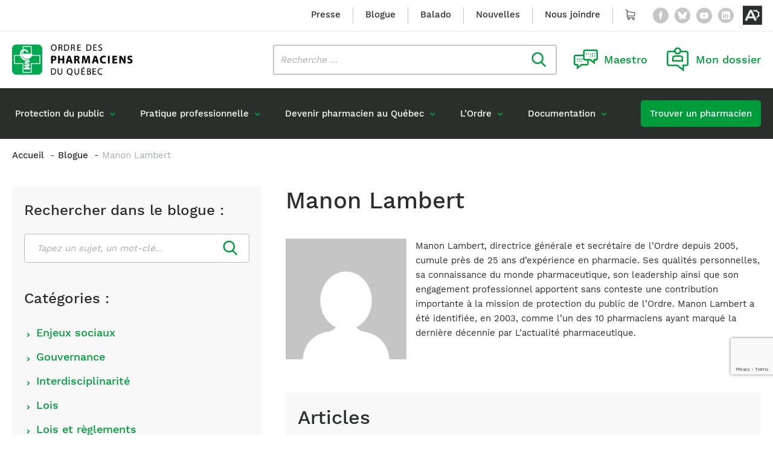

--- FILE ---
content_type: text/html; charset=UTF-8
request_url: https://www.opq.org/auteur/mlambert/
body_size: 29408
content:
<!doctype html>
<html class='no-js' lang="fr-CA">
  <head>
  <meta charset="utf-8">
<script type="text/javascript">
/* <![CDATA[ */
var gform;gform||(document.addEventListener("gform_main_scripts_loaded",function(){gform.scriptsLoaded=!0}),document.addEventListener("gform/theme/scripts_loaded",function(){gform.themeScriptsLoaded=!0}),window.addEventListener("DOMContentLoaded",function(){gform.domLoaded=!0}),gform={domLoaded:!1,scriptsLoaded:!1,themeScriptsLoaded:!1,isFormEditor:()=>"function"==typeof InitializeEditor,callIfLoaded:function(o){return!(!gform.domLoaded||!gform.scriptsLoaded||!gform.themeScriptsLoaded&&!gform.isFormEditor()||(gform.isFormEditor()&&console.warn("The use of gform.initializeOnLoaded() is deprecated in the form editor context and will be removed in Gravity Forms 3.1."),o(),0))},initializeOnLoaded:function(o){gform.callIfLoaded(o)||(document.addEventListener("gform_main_scripts_loaded",()=>{gform.scriptsLoaded=!0,gform.callIfLoaded(o)}),document.addEventListener("gform/theme/scripts_loaded",()=>{gform.themeScriptsLoaded=!0,gform.callIfLoaded(o)}),window.addEventListener("DOMContentLoaded",()=>{gform.domLoaded=!0,gform.callIfLoaded(o)}))},hooks:{action:{},filter:{}},addAction:function(o,r,e,t){gform.addHook("action",o,r,e,t)},addFilter:function(o,r,e,t){gform.addHook("filter",o,r,e,t)},doAction:function(o){gform.doHook("action",o,arguments)},applyFilters:function(o){return gform.doHook("filter",o,arguments)},removeAction:function(o,r){gform.removeHook("action",o,r)},removeFilter:function(o,r,e){gform.removeHook("filter",o,r,e)},addHook:function(o,r,e,t,n){null==gform.hooks[o][r]&&(gform.hooks[o][r]=[]);var d=gform.hooks[o][r];null==n&&(n=r+"_"+d.length),gform.hooks[o][r].push({tag:n,callable:e,priority:t=null==t?10:t})},doHook:function(r,o,e){var t;if(e=Array.prototype.slice.call(e,1),null!=gform.hooks[r][o]&&((o=gform.hooks[r][o]).sort(function(o,r){return o.priority-r.priority}),o.forEach(function(o){"function"!=typeof(t=o.callable)&&(t=window[t]),"action"==r?t.apply(null,e):e[0]=t.apply(null,e)})),"filter"==r)return e[0]},removeHook:function(o,r,t,n){var e;null!=gform.hooks[o][r]&&(e=(e=gform.hooks[o][r]).filter(function(o,r,e){return!!(null!=n&&n!=o.tag||null!=t&&t!=o.priority)}),gform.hooks[o][r]=e)}});
/* ]]> */
</script>

  <meta http-equiv="x-ua-compatible" content="ie=edge">
  <meta name="viewport" content="width=device-width, initial-scale=1">
  <meta name="google-site-verification" content="ituuK6_hdzdlGe_6HDzByKZ5u5rL7Hs9sOjhG_5khb0" />
  
  
<link rel="manifest" href="https://www.opq.org/wp-content/themes/opq.org/assets/favicon/manifest.json">
<link rel="apple-touch-icon" sizes="180x180" href="https://www.opq.org/wp-content/themes/opq.org/assets/favicon/apple-touch-icon.png">
<link rel="icon" type="image/png" sizes="32x32" href="https://www.opq.org/wp-content/themes/opq.org/assets/favicon/favicon-32x32.png">
<link rel="icon" type="image/png" sizes="16x16" href="https://www.opq.org/wp-content/themes/opq.org/assets/favicon/favicon-16x16.png">
<link rel="shortcut icon" href="https://www.opq.org/wp-content/themes/opq.org/assets/favicon/favicon.ico">
<meta name="msapplication-config" content="https://www.opq.org/wp-content/themes/opq.org/assets/favicon/browserconfig.xml">

<meta name="apple-mobile-web-app-status-bar-style" content="#2F98D6">
<link rel="mask-icon" href="https://www.opq.org/wp-content/themes/opq.org/assets/favicon/safari-pinned-tab.svg" color="#2F98D6">
<meta name="msapplication-TileColor" content="#ffffff">
<meta name="theme-color" content="#ffffff"><meta name='robots' content='index, follow, max-image-preview:large, max-snippet:-1, max-video-preview:-1' />
	<style>img:is([sizes="auto" i], [sizes^="auto," i]) { contain-intrinsic-size: 3000px 1500px }</style>
	
	<!-- This site is optimized with the Yoast SEO plugin v26.4 - https://yoast.com/wordpress/plugins/seo/ -->
	<title>Manon Lambert, auteur sur Ordre des pharmaciens du Québec</title>
<link data-rocket-preload as="style" href="https://fonts.googleapis.com/css2?family=DM+Serif+Display:ital@0;1&#038;display=swap" rel="preload">
<link href="https://fonts.googleapis.com/css2?family=DM+Serif+Display:ital@0;1&#038;display=swap" media="print" onload="this.media=&#039;all&#039;" rel="stylesheet">
<noscript><link rel="stylesheet" href="https://fonts.googleapis.com/css2?family=DM+Serif+Display:ital@0;1&#038;display=swap"></noscript>
	<link rel="canonical" href="https://www.opq.org/auteur/mlambert/" />
	<meta property="og:locale" content="fr_CA" />
	<meta property="og:type" content="profile" />
	<meta property="og:title" content="Manon Lambert, auteur sur Ordre des pharmaciens du Québec" />
	<meta property="og:url" content="https://www.opq.org/auteur/mlambert/" />
	<meta property="og:site_name" content="Ordre des pharmaciens du Québec" />
	<meta property="og:image" content="https://secure.gravatar.com/avatar/a22ee3c2d9d92ab051bb206ffc06ff3f?s=500&d=mm&r=g" />
	<meta name="twitter:card" content="summary_large_image" />
	<meta name="twitter:site" content="@ordrepharmaQc" />
	<script type="application/ld+json" class="yoast-schema-graph">{"@context":"https://schema.org","@graph":[{"@type":"ProfilePage","@id":"https://www.opq.org/auteur/mlambert/","url":"https://www.opq.org/auteur/mlambert/","name":"Manon Lambert, auteur sur Ordre des pharmaciens du Québec","isPartOf":{"@id":"https://www.opq.org/#website"},"primaryImageOfPage":{"@id":"https://www.opq.org/auteur/mlambert/#primaryimage"},"image":{"@id":"https://www.opq.org/auteur/mlambert/#primaryimage"},"thumbnailUrl":"https://www.opq.org/wp-content/uploads/2016/08/Admin-nommes-3.jpg","breadcrumb":{"@id":"https://www.opq.org/auteur/mlambert/#breadcrumb"},"inLanguage":"fr-CA","potentialAction":[{"@type":"ReadAction","target":["https://www.opq.org/auteur/mlambert/"]}]},{"@type":"ImageObject","inLanguage":"fr-CA","@id":"https://www.opq.org/auteur/mlambert/#primaryimage","url":"https://www.opq.org/wp-content/uploads/2016/08/Admin-nommes-3.jpg","contentUrl":"https://www.opq.org/wp-content/uploads/2016/08/Admin-nommes-3.jpg","width":155,"height":186,"caption":"administrateurs"},{"@type":"BreadcrumbList","@id":"https://www.opq.org/auteur/mlambert/#breadcrumb","itemListElement":[{"@type":"ListItem","position":1,"name":"Accueil","item":"https://www.opq.org/"},{"@type":"ListItem","position":2,"name":"Archives pour Manon Lambert"}]},{"@type":"WebSite","@id":"https://www.opq.org/#website","url":"https://www.opq.org/","name":"Ordre des pharmaciens du Québec","description":"","publisher":{"@id":"https://www.opq.org/#organization"},"potentialAction":[{"@type":"SearchAction","target":{"@type":"EntryPoint","urlTemplate":"https://www.opq.org/?s={search_term_string}"},"query-input":{"@type":"PropertyValueSpecification","valueRequired":true,"valueName":"search_term_string"}}],"inLanguage":"fr-CA"},{"@type":"Organization","@id":"https://www.opq.org/#organization","name":"Ordre des Pharmaciens du Québec","url":"https://www.opq.org/","logo":{"@type":"ImageObject","inLanguage":"fr-CA","@id":"https://www.opq.org/#/schema/logo/image/","url":"https://www.opq.org/wp-content/uploads/wooccm_uploads/logo.png","contentUrl":"https://www.opq.org/wp-content/uploads/wooccm_uploads/logo.png","width":1198,"height":179,"caption":"Ordre des Pharmaciens du Québec"},"image":{"@id":"https://www.opq.org/#/schema/logo/image/"},"sameAs":["https://www.facebook.com/OrdredespharmaciensduQuebec","https://x.com/ordrepharmaQc","https://www.youtube.com/user/ordrepharmaciensqc"]},{"@type":"Person","@id":"https://www.opq.org/#/schema/person/9c14991b0cbc4d268056a00e0c8071c3","name":"Manon Lambert","image":{"@type":"ImageObject","inLanguage":"fr-CA","@id":"https://www.opq.org/#/schema/person/image/","url":"https://secure.gravatar.com/avatar/c943f1cc4df5cccf68f1b7e4831c31c5edae585df8316cc3f88c2ecff4b28141?s=96&d=mm&r=g","contentUrl":"https://secure.gravatar.com/avatar/c943f1cc4df5cccf68f1b7e4831c31c5edae585df8316cc3f88c2ecff4b28141?s=96&d=mm&r=g","caption":"Manon Lambert"},"description":"Manon Lambert, directrice générale et secrétaire de l’Ordre depuis 2005, cumule près de 25 ans d’expérience en pharmacie. Ses qualités personnelles, sa connaissance du monde pharmaceutique, son leadership ainsi que son engagement professionnel apportent sans conteste une contribution importante à la mission de protection du public de l’Ordre. Manon Lambert a été identifiée, en 2003, comme l’un des 10 pharmaciens ayant marqué la dernière décennie par L’actualité pharmaceutique.","mainEntityOfPage":{"@id":"https://www.opq.org/auteur/mlambert/"}}]}</script>
	<!-- / Yoast SEO plugin. -->


<link rel='dns-prefetch' href='//api.byscuit.com' />
<link rel='dns-prefetch' href='//gateway.moneris.com' />
<link rel='dns-prefetch' href='//www.google.com' />
<link rel='dns-prefetch' href='//cdn.dialoginsight.com' />
<link rel='dns-prefetch' href='//cdnjs.cloudflare.com' />
<link rel='dns-prefetch' href='//fonts.googleapis.com' />
<link href='https://fonts.gstatic.com' crossorigin rel='preconnect' />
<link rel="alternate" type="application/rss+xml" title="Ordre des pharmaciens du Québec &raquo; Flux des articles écrits par Manon Lambert" href="https://www.opq.org/auteur/mlambert/feed/" />
<link rel='stylesheet' id='wc-moneris-checkout-block-css' href='https://www.opq.org/wp-content/plugins/woocommerce-gateway-moneris/assets/css/blocks/wc-moneris-checkout-block.css?ver=1769008930' type='text/css' media='all' />
<style id='wp-emoji-styles-inline-css' type='text/css'>

	img.wp-smiley, img.emoji {
		display: inline !important;
		border: none !important;
		box-shadow: none !important;
		height: 1em !important;
		width: 1em !important;
		margin: 0 0.07em !important;
		vertical-align: -0.1em !important;
		background: none !important;
		padding: 0 !important;
	}
</style>
<link rel='stylesheet' id='wp-block-library-css' href='https://www.opq.org/wp-includes/css/dist/block-library/style.min.css?ver=6.8.3' type='text/css' media='all' />
<style id='classic-theme-styles-inline-css' type='text/css'>
/*! This file is auto-generated */
.wp-block-button__link{color:#fff;background-color:#32373c;border-radius:9999px;box-shadow:none;text-decoration:none;padding:calc(.667em + 2px) calc(1.333em + 2px);font-size:1.125em}.wp-block-file__button{background:#32373c;color:#fff;text-decoration:none}
</style>
<style id='global-styles-inline-css' type='text/css'>
:root{--wp--preset--aspect-ratio--square: 1;--wp--preset--aspect-ratio--4-3: 4/3;--wp--preset--aspect-ratio--3-4: 3/4;--wp--preset--aspect-ratio--3-2: 3/2;--wp--preset--aspect-ratio--2-3: 2/3;--wp--preset--aspect-ratio--16-9: 16/9;--wp--preset--aspect-ratio--9-16: 9/16;--wp--preset--color--black: #000000;--wp--preset--color--cyan-bluish-gray: #abb8c3;--wp--preset--color--white: #ffffff;--wp--preset--color--pale-pink: #f78da7;--wp--preset--color--vivid-red: #cf2e2e;--wp--preset--color--luminous-vivid-orange: #ff6900;--wp--preset--color--luminous-vivid-amber: #fcb900;--wp--preset--color--light-green-cyan: #7bdcb5;--wp--preset--color--vivid-green-cyan: #00d084;--wp--preset--color--pale-cyan-blue: #8ed1fc;--wp--preset--color--vivid-cyan-blue: #0693e3;--wp--preset--color--vivid-purple: #9b51e0;--wp--preset--color--primary: #009B3A;--wp--preset--gradient--vivid-cyan-blue-to-vivid-purple: linear-gradient(135deg,rgba(6,147,227,1) 0%,rgb(155,81,224) 100%);--wp--preset--gradient--light-green-cyan-to-vivid-green-cyan: linear-gradient(135deg,rgb(122,220,180) 0%,rgb(0,208,130) 100%);--wp--preset--gradient--luminous-vivid-amber-to-luminous-vivid-orange: linear-gradient(135deg,rgba(252,185,0,1) 0%,rgba(255,105,0,1) 100%);--wp--preset--gradient--luminous-vivid-orange-to-vivid-red: linear-gradient(135deg,rgba(255,105,0,1) 0%,rgb(207,46,46) 100%);--wp--preset--gradient--very-light-gray-to-cyan-bluish-gray: linear-gradient(135deg,rgb(238,238,238) 0%,rgb(169,184,195) 100%);--wp--preset--gradient--cool-to-warm-spectrum: linear-gradient(135deg,rgb(74,234,220) 0%,rgb(151,120,209) 20%,rgb(207,42,186) 40%,rgb(238,44,130) 60%,rgb(251,105,98) 80%,rgb(254,248,76) 100%);--wp--preset--gradient--blush-light-purple: linear-gradient(135deg,rgb(255,206,236) 0%,rgb(152,150,240) 100%);--wp--preset--gradient--blush-bordeaux: linear-gradient(135deg,rgb(254,205,165) 0%,rgb(254,45,45) 50%,rgb(107,0,62) 100%);--wp--preset--gradient--luminous-dusk: linear-gradient(135deg,rgb(255,203,112) 0%,rgb(199,81,192) 50%,rgb(65,88,208) 100%);--wp--preset--gradient--pale-ocean: linear-gradient(135deg,rgb(255,245,203) 0%,rgb(182,227,212) 50%,rgb(51,167,181) 100%);--wp--preset--gradient--electric-grass: linear-gradient(135deg,rgb(202,248,128) 0%,rgb(113,206,126) 100%);--wp--preset--gradient--midnight: linear-gradient(135deg,rgb(2,3,129) 0%,rgb(40,116,252) 100%);--wp--preset--font-size--small: 15px;--wp--preset--font-size--medium: 20px;--wp--preset--font-size--large: 20px;--wp--preset--font-size--x-large: 42px;--wp--preset--font-size--normal: 17px;--wp--preset--spacing--20: 0.44rem;--wp--preset--spacing--30: 0.67rem;--wp--preset--spacing--40: 1rem;--wp--preset--spacing--50: 1.5rem;--wp--preset--spacing--60: 2.25rem;--wp--preset--spacing--70: 3.38rem;--wp--preset--spacing--80: 5.06rem;--wp--preset--shadow--natural: 6px 6px 9px rgba(0, 0, 0, 0.2);--wp--preset--shadow--deep: 12px 12px 50px rgba(0, 0, 0, 0.4);--wp--preset--shadow--sharp: 6px 6px 0px rgba(0, 0, 0, 0.2);--wp--preset--shadow--outlined: 6px 6px 0px -3px rgba(255, 255, 255, 1), 6px 6px rgba(0, 0, 0, 1);--wp--preset--shadow--crisp: 6px 6px 0px rgba(0, 0, 0, 1);}:where(.is-layout-flex){gap: 0.5em;}:where(.is-layout-grid){gap: 0.5em;}body .is-layout-flex{display: flex;}.is-layout-flex{flex-wrap: wrap;align-items: center;}.is-layout-flex > :is(*, div){margin: 0;}body .is-layout-grid{display: grid;}.is-layout-grid > :is(*, div){margin: 0;}:where(.wp-block-columns.is-layout-flex){gap: 2em;}:where(.wp-block-columns.is-layout-grid){gap: 2em;}:where(.wp-block-post-template.is-layout-flex){gap: 1.25em;}:where(.wp-block-post-template.is-layout-grid){gap: 1.25em;}.has-black-color{color: var(--wp--preset--color--black) !important;}.has-cyan-bluish-gray-color{color: var(--wp--preset--color--cyan-bluish-gray) !important;}.has-white-color{color: var(--wp--preset--color--white) !important;}.has-pale-pink-color{color: var(--wp--preset--color--pale-pink) !important;}.has-vivid-red-color{color: var(--wp--preset--color--vivid-red) !important;}.has-luminous-vivid-orange-color{color: var(--wp--preset--color--luminous-vivid-orange) !important;}.has-luminous-vivid-amber-color{color: var(--wp--preset--color--luminous-vivid-amber) !important;}.has-light-green-cyan-color{color: var(--wp--preset--color--light-green-cyan) !important;}.has-vivid-green-cyan-color{color: var(--wp--preset--color--vivid-green-cyan) !important;}.has-pale-cyan-blue-color{color: var(--wp--preset--color--pale-cyan-blue) !important;}.has-vivid-cyan-blue-color{color: var(--wp--preset--color--vivid-cyan-blue) !important;}.has-vivid-purple-color{color: var(--wp--preset--color--vivid-purple) !important;}.has-black-background-color{background-color: var(--wp--preset--color--black) !important;}.has-cyan-bluish-gray-background-color{background-color: var(--wp--preset--color--cyan-bluish-gray) !important;}.has-white-background-color{background-color: var(--wp--preset--color--white) !important;}.has-pale-pink-background-color{background-color: var(--wp--preset--color--pale-pink) !important;}.has-vivid-red-background-color{background-color: var(--wp--preset--color--vivid-red) !important;}.has-luminous-vivid-orange-background-color{background-color: var(--wp--preset--color--luminous-vivid-orange) !important;}.has-luminous-vivid-amber-background-color{background-color: var(--wp--preset--color--luminous-vivid-amber) !important;}.has-light-green-cyan-background-color{background-color: var(--wp--preset--color--light-green-cyan) !important;}.has-vivid-green-cyan-background-color{background-color: var(--wp--preset--color--vivid-green-cyan) !important;}.has-pale-cyan-blue-background-color{background-color: var(--wp--preset--color--pale-cyan-blue) !important;}.has-vivid-cyan-blue-background-color{background-color: var(--wp--preset--color--vivid-cyan-blue) !important;}.has-vivid-purple-background-color{background-color: var(--wp--preset--color--vivid-purple) !important;}.has-black-border-color{border-color: var(--wp--preset--color--black) !important;}.has-cyan-bluish-gray-border-color{border-color: var(--wp--preset--color--cyan-bluish-gray) !important;}.has-white-border-color{border-color: var(--wp--preset--color--white) !important;}.has-pale-pink-border-color{border-color: var(--wp--preset--color--pale-pink) !important;}.has-vivid-red-border-color{border-color: var(--wp--preset--color--vivid-red) !important;}.has-luminous-vivid-orange-border-color{border-color: var(--wp--preset--color--luminous-vivid-orange) !important;}.has-luminous-vivid-amber-border-color{border-color: var(--wp--preset--color--luminous-vivid-amber) !important;}.has-light-green-cyan-border-color{border-color: var(--wp--preset--color--light-green-cyan) !important;}.has-vivid-green-cyan-border-color{border-color: var(--wp--preset--color--vivid-green-cyan) !important;}.has-pale-cyan-blue-border-color{border-color: var(--wp--preset--color--pale-cyan-blue) !important;}.has-vivid-cyan-blue-border-color{border-color: var(--wp--preset--color--vivid-cyan-blue) !important;}.has-vivid-purple-border-color{border-color: var(--wp--preset--color--vivid-purple) !important;}.has-vivid-cyan-blue-to-vivid-purple-gradient-background{background: var(--wp--preset--gradient--vivid-cyan-blue-to-vivid-purple) !important;}.has-light-green-cyan-to-vivid-green-cyan-gradient-background{background: var(--wp--preset--gradient--light-green-cyan-to-vivid-green-cyan) !important;}.has-luminous-vivid-amber-to-luminous-vivid-orange-gradient-background{background: var(--wp--preset--gradient--luminous-vivid-amber-to-luminous-vivid-orange) !important;}.has-luminous-vivid-orange-to-vivid-red-gradient-background{background: var(--wp--preset--gradient--luminous-vivid-orange-to-vivid-red) !important;}.has-very-light-gray-to-cyan-bluish-gray-gradient-background{background: var(--wp--preset--gradient--very-light-gray-to-cyan-bluish-gray) !important;}.has-cool-to-warm-spectrum-gradient-background{background: var(--wp--preset--gradient--cool-to-warm-spectrum) !important;}.has-blush-light-purple-gradient-background{background: var(--wp--preset--gradient--blush-light-purple) !important;}.has-blush-bordeaux-gradient-background{background: var(--wp--preset--gradient--blush-bordeaux) !important;}.has-luminous-dusk-gradient-background{background: var(--wp--preset--gradient--luminous-dusk) !important;}.has-pale-ocean-gradient-background{background: var(--wp--preset--gradient--pale-ocean) !important;}.has-electric-grass-gradient-background{background: var(--wp--preset--gradient--electric-grass) !important;}.has-midnight-gradient-background{background: var(--wp--preset--gradient--midnight) !important;}.has-small-font-size{font-size: var(--wp--preset--font-size--small) !important;}.has-medium-font-size{font-size: var(--wp--preset--font-size--medium) !important;}.has-large-font-size{font-size: var(--wp--preset--font-size--large) !important;}.has-x-large-font-size{font-size: var(--wp--preset--font-size--x-large) !important;}
:where(.wp-block-post-template.is-layout-flex){gap: 1.25em;}:where(.wp-block-post-template.is-layout-grid){gap: 1.25em;}
:where(.wp-block-columns.is-layout-flex){gap: 2em;}:where(.wp-block-columns.is-layout-grid){gap: 2em;}
:root :where(.wp-block-pullquote){font-size: 1.5em;line-height: 1.6;}
</style>
<link rel='stylesheet' id='byscuit-css' href='https://www.opq.org/wp-content/plugins/vtx-byscuit/public/css/byscuit-public.css?ver=1.1.4' type='text/css' media='all' />
<link rel='stylesheet' id='woocommerce-layout-css' href='https://www.opq.org/wp-content/plugins/woocommerce/assets/css/woocommerce-layout.css?ver=10.3.5' type='text/css' media='all' />
<link rel='stylesheet' id='woocommerce-smallscreen-css' href='https://www.opq.org/wp-content/plugins/woocommerce/assets/css/woocommerce-smallscreen.css?ver=10.3.5' type='text/css' media='only screen and (max-width: 768px)' />
<link rel='stylesheet' id='woocommerce-general-css' href='https://www.opq.org/wp-content/plugins/woocommerce/assets/css/woocommerce.css?ver=10.3.5' type='text/css' media='all' />
<style id='woocommerce-inline-inline-css' type='text/css'>
.woocommerce form .form-row .required { visibility: visible; }
</style>
<link rel='stylesheet' id='brands-styles-css' href='https://www.opq.org/wp-content/plugins/woocommerce/assets/css/brands.css?ver=10.3.5' type='text/css' media='all' />
<link rel='stylesheet' id='sv-wc-payment-gateway-payment-form-v5_15_12-css' href='https://www.opq.org/wp-content/plugins/woocommerce-gateway-moneris/vendor/skyverge/wc-plugin-framework/woocommerce/payment-gateway/assets/css/frontend/sv-wc-payment-gateway-payment-form.min.css?ver=5.15.12' type='text/css' media='all' />
<link rel='stylesheet' id='wc-moneris-css' href='https://www.opq.org/wp-content/plugins/woocommerce-gateway-moneris/assets/css/frontend/wc-moneris.min.css?ver=1769008930' type='text/css' media='all' />
<link rel='stylesheet' id='dashicons-css' href='https://www.opq.org/wp-includes/css/dashicons.min.css?ver=6.8.3' type='text/css' media='all' />
<link rel='stylesheet' id='acf-global-css' href='https://www.opq.org/wp-content/plugins/advanced-custom-fields-pro/assets/build/css/acf-global.min.css?ver=6.6.2' type='text/css' media='all' />
<link rel='stylesheet' id='acf-input-css' href='https://www.opq.org/wp-content/plugins/advanced-custom-fields-pro/assets/build/css/acf-input.min.css?ver=6.6.2' type='text/css' media='all' />
<link rel='stylesheet' id='acf-pro-input-css' href='https://www.opq.org/wp-content/plugins/advanced-custom-fields-pro/assets/build/css/pro/acf-pro-input.min.css?ver=6.6.2' type='text/css' media='all' />
<link rel='stylesheet' id='image-select-css-css' href='https://www.opq.org/wp-content/themes/opq.org/inc/acf/image-select-field-type/css/styles.css?ver=1.0.0' type='text/css' media='all' />
<link rel='stylesheet' id='post-type-select-css-css' href='https://www.opq.org/wp-content/themes/opq.org/inc/acf/post-type-select-field-type/css/styles.css?ver=1.0.0' type='text/css' media='all' />
<link rel='stylesheet' id='select2-css' href='https://www.opq.org/wp-content/plugins/woocommerce/assets/css/select2.css?ver=10.3.5' type='text/css' media='all' />
<link rel='stylesheet' id='acf-datepicker-css' href='https://www.opq.org/wp-content/plugins/advanced-custom-fields-pro/assets/inc/datepicker/jquery-ui.min.css?ver=1.11.4' type='text/css' media='all' />
<link rel='stylesheet' id='acf-timepicker-css' href='https://www.opq.org/wp-content/plugins/advanced-custom-fields-pro/assets/inc/timepicker/jquery-ui-timepicker-addon.min.css?ver=1.6.1' type='text/css' media='all' />
<link rel='stylesheet' id='wp-color-picker-css' href='https://www.opq.org/wp-admin/css/color-picker.min.css?ver=6.8.3' type='text/css' media='all' />
<link rel='stylesheet' id='acf-extended-input-css' href='https://www.opq.org/wp-content/plugins/acf-extended/assets/css/acfe-input.min.css?ver=0.9.2' type='text/css' media='all' />
<link rel='stylesheet' id='acf-extended-css' href='https://www.opq.org/wp-content/plugins/acf-extended/assets/css/acfe.min.css?ver=0.9.2' type='text/css' media='all' />

<link rel='stylesheet' id='swiper/css-css' href='https://www.opq.org/wp-content/themes/opq.org/dist/styles/swiper-ef8d3c8fff.css' type='text/css' media='all' />
<link rel='stylesheet' id='sage-css-css' href='https://www.opq.org/wp-content/themes/opq.org/dist/styles/main-83d05ea98a.css' type='text/css' media='all' />
<link rel='stylesheet' id='flickity/css-css' href='https://www.opq.org/wp-content/themes/opq.org/dist/styles/flickity-98f8704d66.css' type='text/css' media='all' />
<link rel='stylesheet' id='magnific-popup/css-css' href='https://www.opq.org/wp-content/themes/opq.org/dist/styles/magnific-popup-2460a2edde.css' type='text/css' media='all' />
<link rel='stylesheet' id='fancybox-css-css' href='https://cdnjs.cloudflare.com/ajax/libs/fancybox/3.5.7/jquery.fancybox.min.css?ver=3.5.7' type='text/css' media='all' />
<script type="text/javascript" src="https://www.opq.org/wp-includes/js/jquery/jquery.min.js?ver=3.7.1" id="jquery-core-js"></script>
<script type="text/javascript" src="https://www.opq.org/wp-content/plugins/vtx-byscuit/public/js/byscuit-public.js?ver=1.1.4" id="byscuit-js"></script>
<script type="text/javascript" src="https://api.byscuit.com/data/client/D2183094-2BBE-426C-AA07-6E75858E9525/script/script.js" id="byscuit-token-js"></script>
<script type="text/javascript" src="https://www.opq.org/wp-content/plugins/woocommerce/assets/js/jquery-blockui/jquery.blockUI.min.js?ver=2.7.0-wc.10.3.5" id="wc-jquery-blockui-js" defer="defer" data-wp-strategy="defer"></script>
<script type="text/javascript" src="https://www.opq.org/wp-content/plugins/woocommerce/assets/js/js-cookie/js.cookie.min.js?ver=2.1.4-wc.10.3.5" id="wc-js-cookie-js" defer="defer" data-wp-strategy="defer"></script>
<script type="text/javascript" id="woocommerce-js-extra">
/* <![CDATA[ */
var woocommerce_params = {"ajax_url":"\/wp-admin\/admin-ajax.php","wc_ajax_url":"\/?wc-ajax=%%endpoint%%","i18n_password_show":"Afficher le mot de passe","i18n_password_hide":"Cacher le mot de passe"};
/* ]]> */
</script>
<script type="text/javascript" src="https://www.opq.org/wp-content/plugins/woocommerce/assets/js/frontend/woocommerce.min.js?ver=10.3.5" id="woocommerce-js" defer="defer" data-wp-strategy="defer"></script>
<script type="text/javascript" src="https://www.opq.org/wp-includes/js/jquery/ui/core.min.js?ver=1.13.3" id="jquery-ui-core-js"></script>
<script type="text/javascript" src="https://www.opq.org/wp-includes/js/jquery/ui/mouse.min.js?ver=1.13.3" id="jquery-ui-mouse-js"></script>
<script type="text/javascript" src="https://www.opq.org/wp-includes/js/jquery/ui/sortable.min.js?ver=1.13.3" id="jquery-ui-sortable-js"></script>
<script type="text/javascript" src="https://www.opq.org/wp-includes/js/jquery/ui/resizable.min.js?ver=1.13.3" id="jquery-ui-resizable-js"></script>
<script type="text/javascript" id="acf-js-extra">
/* <![CDATA[ */
var acfL10n = {"Yes":"Oui","No":"Non","Remove":"Enlever","Edit field group":"Modifier le groupe de champs","Minimum rows not reached ({min} rows)":"Nombre minimum d\u2019\u00e9l\u00e9ments atteint ({min} \u00e9l\u00e9ments)","Maximum rows reached ({max} rows)":"Nombre maximum d\u2019\u00e9l\u00e9ments atteint ({max} \u00e9l\u00e9ments)","Error loading page":"\u00c9chec du chargement du champ.","layout":"mise-en-forme","layouts":"mises-en-forme","Fields":"Champs","Delete Layout":"Supprimer la mise-en-forme","This field requires at least {min} {label} {identifier}":"Ce champ requiert au moins {min} {label} {identifier}","This field has a limit of {max} {label} {identifier}":"Ce champ a une limite de {max} {label} {identifier}","{available} {label} {identifier} available (max {max})":"{available} {label} {identifier} disponible (max {max})","{required} {label} {identifier} required (min {min})":"{required} {label} {identifier} requis (min {min})","Flexible Content requires at least 1 layout":"Le contenu flexible n\u00e9cessite au moins une mise-en-forme","Add Image to Gallery":"Ajouter l\u2019image \u00e0 la galerie","Maximum selection reached":"Nombre de s\u00e9lections maximales atteint"};
/* ]]> */
</script>
<script type="text/javascript" src="https://www.opq.org/wp-content/plugins/advanced-custom-fields-pro/assets/build/js/acf.min.js?ver=6.6.2" id="acf-js"></script>
<script type="text/javascript" src="https://www.opq.org/wp-includes/js/dist/dom-ready.min.js?ver=f77871ff7694fffea381" id="wp-dom-ready-js"></script>
<script type="text/javascript" src="https://www.opq.org/wp-includes/js/dist/hooks.min.js?ver=4d63a3d491d11ffd8ac6" id="wp-hooks-js"></script>
<script type="text/javascript" src="https://www.opq.org/wp-includes/js/dist/i18n.min.js?ver=5e580eb46a90c2b997e6" id="wp-i18n-js"></script>
<script type="text/javascript" id="wp-i18n-js-after">
/* <![CDATA[ */
wp.i18n.setLocaleData( { 'text direction\u0004ltr': [ 'ltr' ] } );
/* ]]> */
</script>
<script type="text/javascript" id="wp-a11y-js-translations">
/* <![CDATA[ */
( function( domain, translations ) {
	var localeData = translations.locale_data[ domain ] || translations.locale_data.messages;
	localeData[""].domain = domain;
	wp.i18n.setLocaleData( localeData, domain );
} )( "default", {"translation-revision-date":"2025-09-25 05:20:17+0000","generator":"GlotPress\/4.0.1","domain":"messages","locale_data":{"messages":{"":{"domain":"messages","plural-forms":"nplurals=2; plural=n > 1;","lang":"fr_CA"},"Notifications":["Notifications"]}},"comment":{"reference":"wp-includes\/js\/dist\/a11y.js"}} );
/* ]]> */
</script>
<script type="text/javascript" src="https://www.opq.org/wp-includes/js/dist/a11y.min.js?ver=3156534cc54473497e14" id="wp-a11y-js"></script>
<script type="text/javascript" src="https://www.opq.org/wp-content/plugins/advanced-custom-fields-pro/assets/build/js/acf-input.min.js?ver=6.6.2" id="acf-input-js"></script>
<script type="text/javascript" src="https://www.opq.org/wp-content/plugins/advanced-custom-fields-pro/assets/build/js/pro/acf-pro-input.min.js?ver=6.6.2" id="acf-pro-input-js"></script>
<script type="text/javascript" src="https://www.opq.org/wp-content/plugins/advanced-custom-fields-pro/assets/build/js/pro/acf-pro-ui-options-page.min.js?ver=6.6.2" id="acf-pro-ui-options-page-js"></script>
<script type="text/javascript" src="https://www.opq.org/wp-content/plugins/woocommerce/assets/js/select2/select2.full.min.js?ver=4.0.3-wc.10.3.5" id="wc-select2-js" defer="defer" data-wp-strategy="defer"></script>
<script type="text/javascript" src="https://www.opq.org/wp-includes/js/jquery/ui/datepicker.min.js?ver=1.13.3" id="jquery-ui-datepicker-js"></script>
<script type="text/javascript" id="jquery-ui-datepicker-js-after">
/* <![CDATA[ */
jQuery(function(jQuery){jQuery.datepicker.setDefaults({"closeText":"Fermer","currentText":"Aujourd\u2019hui","monthNames":["janvier","f\u00e9vrier","mars","avril","mai","juin","juillet","ao\u00fbt","septembre","octobre","novembre","D\u00e9cembre"],"monthNamesShort":["Jan","F\u00e9v","Mar","Avr","Mai","Juin","Juil","Ao\u00fbt","Sep","Oct","Nov","D\u00e9c"],"nextText":"Suivant","prevText":"Pr\u00e9c\u00e9dent","dayNames":["Dimanche","Lundi","Mardi","Mercredi","Jeudi","Vendredi","Samedi"],"dayNamesShort":["Dim","Lun","Mar","Mer","Jeu","Ven","Sam"],"dayNamesMin":["D","L","M","M","J","V","S"],"dateFormat":"d MM yy","firstDay":1,"isRTL":false});});
/* ]]> */
</script>
<script type="text/javascript" src="https://www.opq.org/wp-content/plugins/advanced-custom-fields-pro/assets/inc/timepicker/jquery-ui-timepicker-addon.min.js?ver=1.6.1" id="acf-timepicker-js"></script>
<script type="text/javascript" src="https://www.opq.org/wp-includes/js/jquery/ui/draggable.min.js?ver=1.13.3" id="jquery-ui-draggable-js"></script>
<script type="text/javascript" src="https://www.opq.org/wp-includes/js/jquery/ui/slider.min.js?ver=1.13.3" id="jquery-ui-slider-js"></script>
<script type="text/javascript" src="https://www.opq.org/wp-includes/js/jquery/jquery.ui.touch-punch.js?ver=0.2.2" id="jquery-touch-punch-js"></script>
<script type="text/javascript" src="https://www.opq.org/wp-admin/js/iris.min.js?ver=1.0.7" id="iris-js"></script>
<script type="text/javascript" id="wp-color-picker-js-translations">
/* <![CDATA[ */
( function( domain, translations ) {
	var localeData = translations.locale_data[ domain ] || translations.locale_data.messages;
	localeData[""].domain = domain;
	wp.i18n.setLocaleData( localeData, domain );
} )( "default", {"translation-revision-date":"2025-04-29 15:18:18+0000","generator":"GlotPress\/4.0.1","domain":"messages","locale_data":{"messages":{"":{"domain":"messages","plural-forms":"nplurals=2; plural=n > 1;","lang":"fr_CA"},"Clear color":["Effacer la couleur"],"Select default color":["S\u00e9lectionner la couleur par d\u00e9faut"],"Color value":["Valeur de couleur"],"Select Color":["S\u00e9lectionner une couleur"],"Clear":["Effacer"],"Default":["Valeur par d\u00e9faut"]}},"comment":{"reference":"wp-admin\/js\/color-picker.js"}} );
/* ]]> */
</script>
<script type="text/javascript" src="https://www.opq.org/wp-admin/js/color-picker.min.js?ver=6.8.3" id="wp-color-picker-js"></script>
<script type="text/javascript" src="https://www.opq.org/wp-content/plugins/advanced-custom-fields-pro/assets/inc/color-picker-alpha/wp-color-picker-alpha.js?ver=3.0.0" id="acf-color-picker-alpha-js"></script>
<script type="text/javascript" src="https://www.opq.org/wp-content/plugins/acf-extended/assets/js/acfe.min.js?ver=0.9.2" id="acf-extended-js"></script>
<script type="text/javascript" src="https://www.opq.org/wp-content/plugins/acf-extended/assets/js/acfe-input.min.js?ver=0.9.2" id="acf-extended-input-js"></script>
<script type="text/javascript" id="alerts/js-js-extra">
/* <![CDATA[ */
var theme = {"lang":"fr","alerts_path":"\/wp-content\/themes\/opq.org\/templates\/alerts\/fr.html"};
/* ]]> */
</script>
<script type="text/javascript" src="https://www.opq.org/wp-content/themes/opq.org/dist/scripts/alerts-f1d05ec011.js" id="alerts/js-js"></script>
<script type="text/javascript" src="https://cdn.dialoginsight.com/DI/Forms/DI.Forms.Optin-package-1.3.min.js" id="dialoginsight-js"></script>
<script type="text/javascript" src="https://www.opq.org/wp-content/themes/opq.org/dist/scripts/modernizr-ddc9f9ae94.js" id="modernizr-js"></script>
<script type="text/javascript" src="https://www.opq.org/wp-content/themes/opq.org/dist/scripts/single-blog-2593fd0496.js" id="single-blog-js"></script>
<script type="text/javascript" src="https://www.opq.org/wp-includes/js/underscore.min.js?ver=1.13.7" id="underscore-js"></script>
<script type="text/javascript" id="wp-util-js-extra">
/* <![CDATA[ */
var _wpUtilSettings = {"ajax":{"url":"\/wp-admin\/admin-ajax.php"}};
/* ]]> */
</script>
<script type="text/javascript" src="https://www.opq.org/wp-includes/js/wp-util.min.js?ver=6.8.3" id="wp-util-js"></script>
<script type="text/javascript" id="global-search-js-before">
/* <![CDATA[ */
const autocomplete_search_version = 1769004777;
/* ]]> */
</script>
<script type="text/javascript" src="https://www.opq.org/wp-content/themes/opq.org/dist/scripts/global-search-1ec2bad6e0.js" id="global-search-js"></script>
<link rel="https://api.w.org/" href="https://www.opq.org/wp-json/" /><link rel="alternate" title="JSON" type="application/json" href="https://www.opq.org/wp-json/wp/v2/users/5" /><link rel="EditURI" type="application/rsd+xml" title="RSD" href="https://www.opq.org/xmlrpc.php?rsd" />
<meta name="generator" content="WordPress 6.8.3" />
<meta name="generator" content="WooCommerce 10.3.5" />
<!-- Google Tag Manager -->
    <script>(function(w,d,s,l,i){w[l]=w[l]||[];w[l].push({'gtm.start':
    new Date().getTime(),event:'gtm.js'});var f=d.getElementsByTagName(s)[0],
    j=d.createElement(s),dl=l!='dataLayer'?'&l='+l:'';j.async=true;j.src=
    'https://www.googletagmanager.com/gtm.js?id='+i+dl;f.parentNode.insertBefore(j,f);
    })(window,document,'script','dataLayer','GTM-K97HC99');</script>
    <!-- End Google Tag Manager -->    <script type="text/tmpl" id="tmpl-autocomplete-item">
      <li class="search-item {{ data.Selected }}" id="search-item-{{ data.ID }}"> <a href="{{ data.URL }}" data-og-text="{{ data.Title }}">{{ data.Title }}</a> </li>
    </script>
  	<noscript><style>.woocommerce-product-gallery{ opacity: 1 !important; }</style></noscript>
	<style type="text/css">.recentcomments a{display:inline !important;padding:0 !important;margin:0 !important;}</style><link rel="icon" href="https://www.opq.org/wp-content/uploads/2020/09/cropped-android-chrome-512x512-1-1-32x32.png" sizes="32x32" />
<link rel="icon" href="https://www.opq.org/wp-content/uploads/2020/09/cropped-android-chrome-512x512-1-1-192x192.png" sizes="192x192" />
<link rel="apple-touch-icon" href="https://www.opq.org/wp-content/uploads/2020/09/cropped-android-chrome-512x512-1-1-180x180.png" />
<meta name="msapplication-TileImage" content="https://www.opq.org/wp-content/uploads/2020/09/cropped-android-chrome-512x512-1-1-270x270.png" />
<meta name="generator" content="WP Rocket 3.20.1.2" data-wpr-features="wpr_desktop" /></head>
  <body class="archive author author-mlambert author-5 wp-theme-opqorg theme-opq.org woocommerce-no-js sidebar-primary">
  <!-- Google Tag Manager (noscript) -->
    <noscript><iframe src="https://www.googletagmanager.com/ns.html?id=GTM-K97HC99"
    height="0" width="0" style="display:none;visibility:hidden"></iframe></noscript>
    <!-- End Google Tag Manager (noscript) --><!-- dataLayer Initialization -->
    <script>
        window.dataLayer = window.dataLayer || [];
    </script>
    <!-- dataLayer Initialization -->    <!--[if IE]>
      <div class="alert alert-warning">
        Vous utilisez présentement un navigateur <strong>désuet</strong>. Veuillez <a href="http://browsehappy.com/">mettre à jour votre navigateur</a> pour améliorer votre expérience.      </div>
    <![endif]-->
    <header id='header' class='header'>

  <div data-rocket-location-hash="7d83d1eb38bd50e05568c7c7e6ea60dc" class="header__top">
    <div data-rocket-location-hash="9e992b4b01006087f86613b998f653d8" class="container-wrapper">
      <div class='header__top--wrapper container '>
        <!-- Add a skip to content button when user is tabing -->
        <nav id="skip-nav">
          <ul>
            <li><a href="#main-content">Aller directement au contenu</a></li>
            <li><a href="#nav-primary">Aller à la navigation principale</a></li>
          </ul>
        </nav>
        <nav class='nav-top'>
          <ul id="menu-top-menu" class="nav"><li class="menu-presse"><a href="https://www.opq.org/presse/">Presse</a></li>
<li class="menu-blogue"><a href="https://www.opq.org/blogue/">Blogue</a></li>
<li class="menu-balado"><a href="https://www.opq.org/linterphone/">Balado</a></li>
<li class="menu-nouvelles"><a href="https://www.opq.org/nouvelles/">Nouvelles</a></li>
<li class="menu-nous-joindre"><a href="https://www.opq.org/nous-joindre/">Nous joindre</a></li>
<li class="menu-cart"><a title="Panier de la boutique en ligne" aria-label="Lien vers le panier" href="https://www.opq.org/panier/"><span class="sr-only">Panier</span><i class="icon-cart"></i></a></li></ul>        </nav>
        
          <div class='social-media-container'>
          <a href='https://www.facebook.com/OrdredespharmaciensduQuebec' class='social-media-button facebook icon-container icon-facebook' target='_blank' title='Visiter notre page Facebook'><span class='sr-only'>Facebook</span></a>
            <a href='https://bsky.app/profile/opq.org' class='social-media-button bluesky2 icon-container icon-bluesky2' target='_blank' title='Visiter notre page Bluesky'><span class='sr-only'>Bluesky</span></a>
            <a href='https://www.youtube.com/user/ordrepharmaciensqc' class='social-media-button youtube icon-container icon-youtube' target='_blank' title='Visiter notre page YouTube'><span class='sr-only'>YouTube</span></a>
            <a href='https://www.linkedin.com/company/ordre-des-pharmaciens-du-qu%C3%A9bec/' class='social-media-button linkedin icon-container icon-linkedin' target='_blank' title='Visiter notre page LinkedIn'><span class='sr-only'>LinkedIn</span></a>
        </div>
          <div class='accessibility-menu-wrapper'>
          
  

<button 
  title="Options d&#039;accessibilité"
  class="nav-top__link--icon accessibility-menu__toggle hide-when-scrolled hide-on-mobile" 
    aria-expanded="false"
   
    data-menu-target="#accessibility-menu_1"
    aria-controls="#accessibility-menu_1"
   
  data-label-open="Ouvrir le menu de navigation accessible"
  data-label-close="Fermer le menu de navigation accessible">
  
  <span class="accessibility-menu__toggle__label sr-only">
    Ouvrir le menu de navigation accessible  </span>
</button>  
<div id="accessibility-menu_1" class="accessibility-menu" role="dialog" aria-label="Configurer les options d&#039;accessibilités pour la palettes de couleurs de la page et les tailles de polices.">  <div class="accessibility-menu-inner">
    
    <form action="">
      <fieldset class="accessibility-menu__fieldset">
                <legend class="accessibility-menu__title">Accessibilité</legend>
        
                <div class="accessibility-menu__input-wrapper checkbox_container">
          <input id="toggle-site-stylesheet_2" type="checkbox" name="toggle-site-stylesheet" class="toggle-accessibility-stylesheet" data-stylesheet="" data-accessibility-type="stylesheet">
          <label for="toggle-site-stylesheet_2" class="accessibility-menu__action">
            <!-- <span class="sr-only">Accessibilité</span> -->
            Contraste élevé          </label>
        </div>
      </fieldset>
      
      
      <fieldset class="accessibility-menu__fieldset">
                <legend class="accessibility-menu__title">Taille du texte</legend>
        
                  
          <div class="accessibility-menu__input-wrapper radio_container">
            <input id="font-size-normal_4" type="radio" name="font-size-modifier_3" class="btn-change-font-size font-size-normal" data-font-size-modifier="font-size-normal" data-accessibility-type="font-size-modifier">
            <label for="font-size-normal_4" class="accessibility-menu__action">
              <span class="sr-only">Taille du texte</span>
              Normal            </label>
          </div>
          
                  
          <div class="accessibility-menu__input-wrapper radio_container">
            <input id="font-size-big_5" type="radio" name="font-size-modifier_3" class="btn-change-font-size font-size-big" data-font-size-modifier="font-size-big" data-accessibility-type="font-size-modifier">
            <label for="font-size-big_5" class="accessibility-menu__action">
              <span class="sr-only">Taille du texte</span>
              Plus grande            </label>
          </div>
          
                  
          <div class="accessibility-menu__input-wrapper radio_container">
            <input id="font-size-biggest_6" type="radio" name="font-size-modifier_3" class="btn-change-font-size font-size-biggest" data-font-size-modifier="font-size-biggest" data-accessibility-type="font-size-modifier">
            <label for="font-size-biggest_6" class="accessibility-menu__action">
              <span class="sr-only">Taille du texte</span>
              La plus grande            </label>
          </div>
          
              </fieldset>
    </form>
    
    
<button class="nav-top__link--icon accessibility-menu__close"   
    data-menu-target="#accessibility-menu_1"
    aria-controls="#accessibility-menu_1"
  >
  <span class="sr-only">
    Fermer le menu de navigation accessible  </span>
</button>
    
  </div>
</div>

</div>

      </div>
    </div>

  </div>

  <div data-rocket-location-hash="e2bc46c790408170f131861494839e9d" class="alerts-bar-wrapper"></div>

  <div data-rocket-location-hash="921eb0107a35be566351078e566cca88" class="header__main">
    <div data-rocket-location-hash="8f27e0cd98587eb2010f204d71a34ade" class="container-wrapper header__inner">
      <div class="container header__inner-wrapper">
  
        <button class="vtx-burger-container sb-toggle-right navbar-right" aria-label="Menu" role="button" aria-controls="navigation">

  <span class="vtx-burger-label sr-only">
    Ouvrir la navigation du site  </span>
  
  <span class="vtx-burger vtx-burger-style">
    <span></span>
  </span>
  
</button>  
        <div class='header__home-link-wrapper'>
          <a class="header__home-link" href="https://www.opq.org/">
            <img src='https://www.opq.org/wp-content/themes/opq.org/dist/images/logo.png' alt='Ordre des pharmaciens du Québec' class='header__logo'>
          </a>
        </div>
  
        <div class='header__search-wrapper global-search'>
          <form action="/" method="get" class="search-form form-inline">
    <div class="input-container">
        <label><span class="screen-reader-text">Rechercher :</span></label>
        <input type="search" name="s" class="input-search" value="" title="Rechercher :" placeholder="Recherche …" />
        <button type="submit" alt="Search" class="input-button" src="https://www.opq.org/wp-content/themes/opq.org/images/search.png">
            <span class="screen-reader-text">Rechercher dans le blogue</span>
            <i class="icon-loupe"></i>
        </button>
    </div>
</form>
          <ul data-searchtext="Rechercher: " class="autocomplete search-results__group__items"></ul>

        </div>
  
        <div class='header__shortcuts-wrapper'>
              <a aria-label="Ouvrir Maestro dans une nouvelle fenêtre" class="header__shortcuts-item header__shortcuts-item--maestro" href="https://maestro.opq.org/" rel='noopener noreferrer' target='_blank'><i class="icon-maestro"></i><span>Maestro</span></a>
    <a aria-label="Ouvrir Mon dossier dans une nouvelle fenêtre" class="header__shortcuts-item header__shortcuts-item--mon-dossier" href="https://mondossieropq.eudonet.com/" rel='noopener noreferrer' target='_blank'><i class="icon-mon-dossier"></i><span>Mon dossier</span></a>
        </div>
  
        <button class='header__btn-search--mobile'></button>
      </div>
    </div>
  </div>
  <div class='header__nav-primary container-wrapper'>
    <nav id='nav-primary' class='nav-primary container'>
      <ul id="menu-primary-menu" class="nav"><li class="dropdown dropdown-header not-clickable menu-protection-du-public"><a class="dropdown-menu-toggle" href="https://www.opq.org/protection-du-public/">Protection du public<b class="caret"></b></a>
<ul class="dropdown-menu" data-depth="0">
	<li class="menu-que-fait-lordre-pour-me-proteger"><a href="https://www.opq.org/protection-du-public/que-fait-lordre-pour-me-proteger/">Que fait l’Ordre pour me protéger?</a></li>
	<li class="dropdown menu-votre-pharmacien-et-vous"><a href="https://www.opq.org/protection-du-public/votre-pharmacien-et-vous/">Votre pharmacien et vous</a>
<ul class="menu-next-level" data-depth="1">
		<li class="menu-role-du-pharmacien"><a href="https://www.opq.org/protection-du-public/votre-pharmacien-et-vous/role-du-pharmacien/">Rôle du pharmacien</a></li>
		<li class="menu-vos-questions-des-reponses"><a href="https://www.opq.org/protection-du-public/votre-pharmacien-et-vous/vos-questions-des-reponses/">Vos questions : des réponses</a></li>
	</ul>
</li>
	<li class="menu-porter-plainte"><a href="https://www.opq.org/protection-du-public/porter-plainte/">Porter plainte</a></li>
	<li class="force-column menu-roles-daudiences-et-decisions"><a href="https://www.opq.org/protection-du-public/roles-daudiences-et-decisions/">Rôles d’audiences et décisions</a></li>
	<li class="menu-avis-de-limitation-de-radiation-et-de-suspension"><a href="https://www.opq.org/protection-du-public/avis-de-limitation-et-de-radiation/">Avis de limitation, de radiation et de suspension</a></li>
	<li class="menu-lois-et-reglements"><a href="https://www.opq.org/protection-du-public/lois-et-reglements/">Lois et règlements</a></li>
</ul>
</li>
<li class="dropdown dropdown-header not-clickable menu-pratique-professionnelle"><a class="dropdown-menu-toggle" href="https://www.opq.org/pratique-professionnelle/">Pratique professionnelle<b class="caret"></b></a>
<ul class="dropdown-menu" data-depth="0">
	<li class="neg-margin dropdown menu-gestion-de-ma-pratique"><a href="https://www.opq.org/pratique-professionnelle/gestion-de-ma-pratique/">Gestion de ma pratique</a>
<ul class="menu-next-level" data-depth="1">
		<li class="menu-gestion-de-mon-dossier"><a href="https://www.opq.org/pratique-professionnelle/gestion-de-ma-pratique/gestion-de-mon-dossier/">Gestion de mon dossier</a></li>
		<li class="menu-retour-a-la-pratique"><a href="https://www.opq.org/pratique-professionnelle/gestion-de-ma-pratique/retour-a-la-pratique/">Retour à la pratique</a></li>
		<li class="menu-exercice-en-societe"><a href="https://www.opq.org/pratique-professionnelle/gestion-de-ma-pratique/exercice-en-societe/">Exercice en société</a></li>
		<li class="menu-commande-de-materiel"><a href="https://www.opq.org/pratique-professionnelle/gestion-de-ma-pratique/commande-de-materiel/">Commande de matériel</a></li>
	</ul>
</li>
	<li class="dropdown menu-inspection-professionnelle"><a href="https://www.opq.org/pratique-professionnelle/inspection-professionnelle/">Inspection professionnelle</a>
<ul class="menu-next-level" data-depth="1">
		<li class="menu-inspection-individuelle"><a href="https://www.opq.org/pratique-professionnelle/inspection-professionnelle/inspection-individuelle/">Inspection individuelle</a></li>
		<li class="menu-inspection-du-circuit-du-medicament"><a href="https://www.opq.org/pratique-professionnelle/inspection-professionnelle/inspection-du-circuit-du-medicament-et-des-soins-et-services-pharmaceutiques/">Inspection du circuit du médicament</a></li>
		<li class="menu-inspections-ciblees"><a href="https://www.opq.org/pratique-professionnelle/inspection-professionnelle/inspections-ciblees/">Inspections ciblées</a></li>
	</ul>
</li>
	<li class="menu-standards-de-pratique"><a href="https://www.opq.org/pratique-professionnelle/standards-de-pratique/">Standards de pratique</a></li>
	<li class="menu-questions-de-pratique"><a href="https://www.opq.org/pratique-professionnelle/questions-de-pratique/">Questions de pratique</a></li>
	<li class="menu-deontologie"><a href="https://www.opq.org/pratique-professionnelle/deontologie/">Déontologie</a></li>
	<li class="dropdown menu-formation-continue"><a href="https://www.opq.org/pratique-professionnelle/formation-continue/">Formation continue</a>
<ul class="menu-next-level" data-depth="1">
		<li class="menu-formation-continue-obligatoire"><a href="https://www.opq.org/pratique-professionnelle/formation-continue/formation-continue-obligatoire/">Formation continue obligatoire</a></li>
		<li class="menu-accreditation-dune-formation"><a href="https://www.opq.org/pratique-professionnelle/formation-continue/accreditation-dune-formation/">Accréditation d’une formation</a></li>
	</ul>
</li>
	<li class="force-column dropdown menu-offres-demploi"><a href="https://www.opq.org/offres-demploi/">Offres d’emploi</a>
<ul class="menu-next-level" data-depth="1">
		<li class="menu-publier-une-offre-demploi"><a href="https://www.opq.org/afficher-une-offre-demploi/">Publier une offre d&#8217;emploi</a></li>
	</ul>
</li>
</ul>
</li>
<li class="dropdown dropdown-header not-clickable menu-devenir-pharmacien-au-quebec"><a class="dropdown-menu-toggle" href="https://www.opq.org/devenir-pharmacien-au-quebec/">Devenir pharmacien au Québec<b class="caret"></b></a>
<ul class="dropdown-menu" data-depth="0">
	<li class="dropdown menu-lieu-de-formation-ou-de-diplomation"><a href="https://www.opq.org/devenir-pharmacien-au-quebec/admission/">Lieu de formation ou de diplomation</a>
<ul class="menu-next-level" data-depth="1">
		<li class="menu-etudiants-formes-au-quebec"><a href="https://www.opq.org/devenir-pharmacien-au-quebec/admission/etudiants-quebec/">Étudiants formés au Québec</a></li>
		<li class="menu-diplomes-au-canada-hors-quebec-ou-pharmaciens-canadiens"><a href="https://www.opq.org/devenir-pharmacien-au-quebec/admission/diplomes-au-canada/">Diplômés au Canada (hors Québec) ou pharmaciens canadiens</a></li>
		<li class="menu-diplomes-en-france"><a href="https://www.opq.org/devenir-pharmacien-au-quebec/admission/diplomes-en-france/">Diplômés en France</a></li>
		<li class="menu-diplomes-a-linternational-excluant-la-france"><a href="https://www.opq.org/devenir-pharmacien-au-quebec/admission/diplomes-international/">Diplômés à l’international (excluant la France)</a></li>
	</ul>
</li>
	<li class="menu-registre-des-etudiants"><a href="https://www.opq.org/devenir-pharmacien-au-quebec/registre/">Registre des étudiants</a></li>
	<li class="menu-permis-dexercice-regulier-ou-temporaire"><a href="https://www.opq.org/devenir-pharmacien-au-quebec/permis/">Permis d’exercice (régulier ou temporaire)</a></li>
</ul>
</li>
<li class="dropdown dropdown-header not-clickable menu-lordre"><a class="dropdown-menu-toggle" href="https://www.opq.org/lordre/">L’Ordre<b class="caret"></b></a>
<ul class="dropdown-menu" data-depth="0">
	<li class="dropdown menu-lorganisation"><a href="https://www.opq.org/lordre/lorganisation/">L’organisation</a>
<ul class="menu-next-level" data-depth="1">
		<li class="menu-mission-et-valeurs"><a href="https://www.opq.org/lordre/lorganisation/mission-et-valeurs/">Mission et valeurs</a></li>
		<li class="menu-gouvernance"><a href="https://www.opq.org/lordre/lorganisation/gouvernance/">Gouvernance</a></li>
		<li class="menu-histoire"><a href="https://www.opq.org/lordre/lorganisation/histoire/">Histoire</a></li>
		<li class="menu-identite-visuelle"><a href="https://www.opq.org/lordre/lorganisation/identite-visuelle/">Identité visuelle</a></li>
		<li class="menu-declaration-des-services"><a href="https://www.opq.org/lordre/lorganisation/declaration-des-services/">Déclaration des services</a></li>
		<li class="menu-notre-equipe"><a href="https://www.opq.org/lordre/notre-equipe/">Notre équipe</a></li>
	</ul>
</li>
	<li class="dropdown menu-prix-et-distinctions"><a href="https://www.opq.org/lordre/prix-et-distinctions/">Prix et distinctions</a>
<ul class="menu-next-level" data-depth="1">
		<li class="menu-prix-louis-hebert"><a href="https://www.opq.org/lordre/prix-et-distinctions/prix-louis-hebert/">Prix Louis-Hébert</a></li>
		<li class="menu-prix-innovation-janine-matte"><a href="https://www.opq.org/lordre/prix-et-distinctions/prix-janine-matte/">Prix Innovation Janine-Matte</a></li>
		<li class="menu-merite-du-ciq"><a href="https://www.opq.org/lordre/prix-et-distinctions/merite-du-ciq/">Mérite du CIQ</a></li>
		<li class="menu-fellow"><a href="https://www.opq.org/lordre/prix-et-distinctions/fellows/">Fellow</a></li>
	</ul>
</li>
	<li class="force-column wrap menu-carrieres-a-lordre"><a href="https://www.opq.org/lordre/carrieres-a-lordre/">Carrières à l’Ordre</a></li>
	<li class="wrap menu-acces-a-linformation"><a href="https://www.opq.org/lordre/acces-a-linformation/">Accès à l’information</a></li>
	<li class="menu-nouveaux-membres"><a href="https://www.opq.org/lordre/nouveaux-membres/">Nouveaux membres</a></li>
	<li class="menu-tournee-regionale"><a href="https://www.opq.org/lordre/tournee-regionale/">Tournée régionale</a></li>
</ul>
</li>
<li class="dropdown dropdown-header not-clickable vertical menu-documentation"><a class="dropdown-menu-toggle" href="https://www.opq.org/documentation/">Documentation<b class="caret"></b></a>
<ul class="dropdown-menu" data-depth="0">
	<li class="menu-consulter-la-documentation"><a href="https://www.opq.org/documentation/">Consulter la documentation</a></li>
	<li class="menu-bulletins-electroniques"><a href="https://www.opq.org/documentation/bulletins-electroniques/">Bulletins électroniques</a></li>
	<li class="menu-linteraction"><a href="https://www.opq.org/documentation/linteraction/">L&rsquo;interaction</a></li>
</ul>
</li>
<li class="nav-btn menu-trouver-un-pharmacien"><a href="https://www.opq.org/trouver-un-pharmacien/">Trouver un pharmacien</a></li>
</ul>    </nav>

  </div>
  <div class='header__search-wrapper--mobile global-search'>
    <form action="/" method="get" class="search-form form-inline">
    <div class="input-container">
        <label><span class="screen-reader-text">Rechercher :</span></label>
        <input type="search" name="s" class="input-search" value="" title="Rechercher :" placeholder="Recherche …" />
        <button type="submit" alt="Search" class="input-button" src="https://www.opq.org/wp-content/themes/opq.org/images/search.png">
            <span class="screen-reader-text">Rechercher dans le blogue</span>
            <i class="icon-loupe"></i>
        </button>
    </div>
</form>
    <ul data-searchtext="Rechercher: " class="autocomplete search-results__group__items"></ul>
  </div>
  <div data-rocket-location-hash="9e56fc0a08f8713fba5c576dbe4feb00" id="mobile-menu-wrapper">
  <div data-rocket-location-hash="19a923926c74906a9eeb7ea981457e25" id="mobile-menu">

    <nav class="nav-mobile">
      <ul id="menu-primary-menu-1" class="nav"><li class="dropdown dropdown-header not-clickable menu-protection-du-public"><a class="dropdown-menu-toggle" href="https://www.opq.org/protection-du-public/">Protection du public<b class="caret"></b></a>
<ul class="dropdown-menu" data-depth="0">
	<li class="menu-que-fait-lordre-pour-me-proteger"><a href="https://www.opq.org/protection-du-public/que-fait-lordre-pour-me-proteger/">Que fait l’Ordre pour me protéger?</a></li>
	<li class="menu-votre-pharmacien-et-vous"><a href="https://www.opq.org/protection-du-public/votre-pharmacien-et-vous/">Votre pharmacien et vous</a></li>
	<li class="menu-porter-plainte"><a href="https://www.opq.org/protection-du-public/porter-plainte/">Porter plainte</a></li>
	<li class="force-column menu-roles-daudiences-et-decisions"><a href="https://www.opq.org/protection-du-public/roles-daudiences-et-decisions/">Rôles d’audiences et décisions</a></li>
	<li class="menu-avis-de-limitation-de-radiation-et-de-suspension"><a href="https://www.opq.org/protection-du-public/avis-de-limitation-et-de-radiation/">Avis de limitation, de radiation et de suspension</a></li>
	<li class="menu-lois-et-reglements"><a href="https://www.opq.org/protection-du-public/lois-et-reglements/">Lois et règlements</a></li>
</ul>
</li>
<li class="dropdown dropdown-header not-clickable menu-pratique-professionnelle"><a class="dropdown-menu-toggle" href="https://www.opq.org/pratique-professionnelle/">Pratique professionnelle<b class="caret"></b></a>
<ul class="dropdown-menu" data-depth="0">
	<li class="neg-margin menu-gestion-de-ma-pratique"><a href="https://www.opq.org/pratique-professionnelle/gestion-de-ma-pratique/">Gestion de ma pratique</a></li>
	<li class="menu-inspection-professionnelle"><a href="https://www.opq.org/pratique-professionnelle/inspection-professionnelle/">Inspection professionnelle</a></li>
	<li class="menu-standards-de-pratique"><a href="https://www.opq.org/pratique-professionnelle/standards-de-pratique/">Standards de pratique</a></li>
	<li class="menu-questions-de-pratique"><a href="https://www.opq.org/pratique-professionnelle/questions-de-pratique/">Questions de pratique</a></li>
	<li class="menu-deontologie"><a href="https://www.opq.org/pratique-professionnelle/deontologie/">Déontologie</a></li>
	<li class="menu-formation-continue"><a href="https://www.opq.org/pratique-professionnelle/formation-continue/">Formation continue</a></li>
	<li class="force-column menu-offres-demploi"><a href="https://www.opq.org/offres-demploi/">Offres d’emploi</a></li>
</ul>
</li>
<li class="dropdown dropdown-header not-clickable menu-devenir-pharmacien-au-quebec"><a class="dropdown-menu-toggle" href="https://www.opq.org/devenir-pharmacien-au-quebec/">Devenir pharmacien au Québec<b class="caret"></b></a>
<ul class="dropdown-menu" data-depth="0">
	<li class="menu-lieu-de-formation-ou-de-diplomation"><a href="https://www.opq.org/devenir-pharmacien-au-quebec/admission/">Lieu de formation ou de diplomation</a></li>
	<li class="menu-registre-des-etudiants"><a href="https://www.opq.org/devenir-pharmacien-au-quebec/registre/">Registre des étudiants</a></li>
	<li class="menu-permis-dexercice-regulier-ou-temporaire"><a href="https://www.opq.org/devenir-pharmacien-au-quebec/permis/">Permis d’exercice (régulier ou temporaire)</a></li>
</ul>
</li>
<li class="dropdown dropdown-header not-clickable menu-lordre"><a class="dropdown-menu-toggle" href="https://www.opq.org/lordre/">L’Ordre<b class="caret"></b></a>
<ul class="dropdown-menu" data-depth="0">
	<li class="menu-lorganisation"><a href="https://www.opq.org/lordre/lorganisation/">L’organisation</a></li>
	<li class="menu-prix-et-distinctions"><a href="https://www.opq.org/lordre/prix-et-distinctions/">Prix et distinctions</a></li>
	<li class="force-column wrap menu-carrieres-a-lordre"><a href="https://www.opq.org/lordre/carrieres-a-lordre/">Carrières à l’Ordre</a></li>
	<li class="wrap menu-acces-a-linformation"><a href="https://www.opq.org/lordre/acces-a-linformation/">Accès à l’information</a></li>
	<li class="menu-nouveaux-membres"><a href="https://www.opq.org/lordre/nouveaux-membres/">Nouveaux membres</a></li>
	<li class="menu-tournee-regionale"><a href="https://www.opq.org/lordre/tournee-regionale/">Tournée régionale</a></li>
</ul>
</li>
<li class="dropdown dropdown-header not-clickable vertical menu-documentation"><a class="dropdown-menu-toggle" href="https://www.opq.org/documentation/">Documentation<b class="caret"></b></a>
<ul class="dropdown-menu" data-depth="0">
	<li class="menu-consulter-la-documentation"><a href="https://www.opq.org/documentation/">Consulter la documentation</a></li>
	<li class="menu-bulletins-electroniques"><a href="https://www.opq.org/documentation/bulletins-electroniques/">Bulletins électroniques</a></li>
	<li class="menu-linteraction"><a href="https://www.opq.org/documentation/linteraction/">L&rsquo;interaction</a></li>
</ul>
</li>
<li class="nav-btn menu-trouver-un-pharmacien"><a href="https://www.opq.org/trouver-un-pharmacien/">Trouver un pharmacien</a></li>
</ul>    </nav>
    <div class="mobile-menu__shorcuts">
          <a aria-label="Ouvrir Maestro dans une nouvelle fenêtre" class="header__shortcuts-item header__shortcuts-item--maestro" href="https://maestro.opq.org/" rel='noopener noreferrer' target='_blank'><i class="icon-maestro"></i><span>Maestro</span></a>
    <a aria-label="Ouvrir Mon dossier dans une nouvelle fenêtre" class="header__shortcuts-item header__shortcuts-item--mon-dossier" href="https://mondossieropq.eudonet.com/" rel='noopener noreferrer' target='_blank'><i class="icon-mon-dossier"></i><span>Mon dossier</span></a>
    </div>
    <nav class="nav-mobile--secondary">
      <ul id="menu-footer-navigation" class=""><li class="menu-presse"><a href="https://www.opq.org/presse/">Presse</a></li>
<li class="menu-blogue"><a href="https://www.opq.org/blogue/">Blogue</a></li>
<li class="menu-balado"><a href="https://www.opq.org/linterphone/">Balado</a></li>
<li class="menu-carrieres-a-lordre"><a href="https://www.opq.org/lordre/carrieres-a-lordre/">Carrières à l’Ordre</a></li>
<li class="menu-nous-joindre"><a href="https://www.opq.org/nous-joindre/">Nous joindre</a></li>
</ul>    </nav>
    <div class="mobile-menu__social-media">
        <div class='social-media-container'>
          <a href='https://www.facebook.com/OrdredespharmaciensduQuebec' class='social-media-button facebook icon-container icon-facebook' target='_blank' title='Visiter notre page Facebook'><span class='sr-only'>Facebook</span></a>
            <a href='https://bsky.app/profile/opq.org' class='social-media-button bluesky2 icon-container icon-bluesky2' target='_blank' title='Visiter notre page Bluesky'><span class='sr-only'>Bluesky</span></a>
            <a href='https://www.youtube.com/user/ordrepharmaciensqc' class='social-media-button youtube icon-container icon-youtube' target='_blank' title='Visiter notre page YouTube'><span class='sr-only'>YouTube</span></a>
            <a href='https://www.linkedin.com/company/ordre-des-pharmaciens-du-qu%C3%A9bec/' class='social-media-button linkedin icon-container icon-linkedin' target='_blank' title='Visiter notre page LinkedIn'><span class='sr-only'>LinkedIn</span></a>
        </div>
      </div>
    <nav class="nav-mobile--third">
      <ul id="menu-footer-bottom-navigation" class=""><li class="menu-politique-de-confidentialite"><a rel="privacy-policy" href="https://www.opq.org/politique-de-confidentialite/">Politique de confidentialité</a></li>
<li class="menu-plan-du-site"><a href="https://www.opq.org/plan-du-site/">Plan du site</a></li>
<li class="menu-gerer-mes-cookies"><a href="#" data-cc="c-settings">Gérer mes cookies</a></li>
</ul>    </nav>
  </div>

</div></header>




    <div data-rocket-location-hash="120b09d48e36fad19db445f73922c879" id="main-content" class="wrap content-container" role="document">
      <div data-rocket-location-hash="2185d8d4d0f0a1e8ef50d104bc043df4" class="content row">
        <main data-rocket-location-hash="61cbf40e2f81d8f017cb518490d1d3f3" class="main">
          
<div class="page-header container-wrapper">
  <div class="container">
    
<div class="breadcrumb container">
  <ul class="breadcrumb__inner" itemscope itemtype="http://schema.org/BreadcrumbList">
    
    <li itemprop='itemListElement' itemscope itemtype='http://schema.org/ListItem'>
      <a class='title-wrapper' href='https://www.opq.org/' itemprop='item'>
        <span itemprop='name'>Accueil</span>
      </a>
      <meta itemprop='position' content='0' />
    </li>
  
    <li itemprop='itemListElement' itemscope itemtype='http://schema.org/ListItem'>
      <a class='title-wrapper' href='https://www.opq.org/blogue/' itemprop='item'>
        <span itemprop='name'>Blogue</span>
      </a>
      <meta itemprop='position' content='1' />
    </li>
  
    <li itemprop='itemListElement' itemscope itemtype='http://schema.org/ListItem'>
      <span class='title-wrapper current' itemprop='item'>
        <span itemprop='name'>Manon Lambert</span>
      </span>
      <meta itemprop='position' content='2' />
    </li>
    </ul>
</div><!-- /.breadcrumb -->
  </div>
</div>

<div class="container-wrapper single-post-wrapper">
  <div class="container single-post single-post--author">
    
<div class="listing--posts__sidebar col--sidebar">
      <form action="https://www.opq.org/blogue/">
      <div class="sidebar--item sidebar__filters">

        <div class="facetwp__sorting-item facetwp__type__search">
          <p class="sidebar__filters__title">
                      Rechercher dans le blogue :                    </p>
          <div class="input--search__wrapper">
            <label class="facet-label sr-only" for="fwp_blog_search">Rechercher</label>
            <input type="search" name="fwp_blog_search" id="fwp_blog_search" placeholder="Tapez un sujet, un mot-clé...">
          </div>
        </div>


                  <div class="facetwp__sorting-item facetwp__type__categories">
            <p class="sidebar__filters__title">Catégories :</p>
            <div class="facetwp-type-checkboxes checkboxes-categories">
              <label class="facet-label sr-only" for="fwp_blog_categories">Choisir les catégories</label>
              <input class="input--hidden" type="text" name="fwp_blog_categories" id="fwp_blog_categories" value="">
                              <div class="facetwp-checkbox" data-value="enjeux-sociaux">
                  Enjeux sociaux                </div>
                              <div class="facetwp-checkbox" data-value="gouvernance">
                  Gouvernance                </div>
                              <div class="facetwp-checkbox" data-value="interdisciplinarite">
                  Interdisciplinarité                </div>
                              <div class="facetwp-checkbox" data-value="lois">
                  Lois                </div>
                              <div class="facetwp-checkbox" data-value="lois-et-reglements">
                  Lois et règlements                </div>
                              <div class="facetwp-checkbox" data-value="medicaments">
                  Médicaments                </div>
                              <div class="facetwp-checkbox" data-value="non-classe">
                  Non classé                </div>
                              <div class="facetwp-checkbox" data-value="pratique-professionnelle">
                  Pratique professionnelle                </div>
                              <div class="facetwp-checkbox" data-value="prevention">
                  Prévention                </div>
                              <div class="facetwp-checkbox" data-value="protection-du-public">
                  Protection du public                </div>
                          </div>
          </div>
        
                <div class="facetwp__sorting-item facetwp__type__select">
          <p class="sidebar__filters__title">Archives</p>
          <div class="facetwp-type-dropdown">
            <label class="facet-label sr-only" for="blog_archives">Sélectionnez les archives</label>
            <select name="fwp_blog_archives" id="blog_archives" onChange='document.location.href=this.options[this.selectedIndex].value;'>
            <option value="">Sélectionner un mois</option>
            <option value="https://www.opq.org/blogue/?fwp_blog_archives=2024-03">mars 2024</option><option value="https://www.opq.org/blogue/?fwp_blog_archives=2023-08">août 2023</option><option value="https://www.opq.org/blogue/?fwp_blog_archives=2023-07">juillet 2023</option><option value="https://www.opq.org/blogue/?fwp_blog_archives=2022-12">Décembre 2022</option><option value="https://www.opq.org/blogue/?fwp_blog_archives=2022-11">novembre 2022</option><option value="https://www.opq.org/blogue/?fwp_blog_archives=2022-10">octobre 2022</option><option value="https://www.opq.org/blogue/?fwp_blog_archives=2022-07">juillet 2022</option><option value="https://www.opq.org/blogue/?fwp_blog_archives=2022-04">avril 2022</option><option value="https://www.opq.org/blogue/?fwp_blog_archives=2022-03">mars 2022</option><option value="https://www.opq.org/blogue/?fwp_blog_archives=2022-02">février 2022</option><option value="https://www.opq.org/blogue/?fwp_blog_archives=2022-01">janvier 2022</option><option value="https://www.opq.org/blogue/?fwp_blog_archives=2021-12">Décembre 2021</option><option value="https://www.opq.org/blogue/?fwp_blog_archives=2021-08">août 2021</option><option value="https://www.opq.org/blogue/?fwp_blog_archives=2020-09">septembre 2020</option><option value="https://www.opq.org/blogue/?fwp_blog_archives=2020-04">avril 2020</option><option value="https://www.opq.org/blogue/?fwp_blog_archives=2020-02">février 2020</option><option value="https://www.opq.org/blogue/?fwp_blog_archives=2019-10">octobre 2019</option><option value="https://www.opq.org/blogue/?fwp_blog_archives=2019-04">avril 2019</option><option value="https://www.opq.org/blogue/?fwp_blog_archives=2019-03">mars 2019</option><option value="https://www.opq.org/blogue/?fwp_blog_archives=2018-11">novembre 2018</option><option value="https://www.opq.org/blogue/?fwp_blog_archives=2018-09">septembre 2018</option><option value="https://www.opq.org/blogue/?fwp_blog_archives=2018-07">juillet 2018</option><option value="https://www.opq.org/blogue/?fwp_blog_archives=2018-06">juin 2018</option><option value="https://www.opq.org/blogue/?fwp_blog_archives=2018-05">mai 2018</option><option value="https://www.opq.org/blogue/?fwp_blog_archives=2018-03">mars 2018</option><option value="https://www.opq.org/blogue/?fwp_blog_archives=2018-01">janvier 2018</option><option value="https://www.opq.org/blogue/?fwp_blog_archives=2017-09">septembre 2017</option><option value="https://www.opq.org/blogue/?fwp_blog_archives=2017-07">juillet 2017</option><option value="https://www.opq.org/blogue/?fwp_blog_archives=2017-06">juin 2017</option><option value="https://www.opq.org/blogue/?fwp_blog_archives=2017-02">février 2017</option><option value="https://www.opq.org/blogue/?fwp_blog_archives=2016-11">novembre 2016</option><option value="https://www.opq.org/blogue/?fwp_blog_archives=2016-08">août 2016</option><option value="https://www.opq.org/blogue/?fwp_blog_archives=2016-06">juin 2016</option><option value="https://www.opq.org/blogue/?fwp_blog_archives=2016-05">mai 2016</option><option value="https://www.opq.org/blogue/?fwp_blog_archives=2016-03">mars 2016</option><option value="https://www.opq.org/blogue/?fwp_blog_archives=2016-02">février 2016</option><option value="https://www.opq.org/blogue/?fwp_blog_archives=2016-01">janvier 2016</option><option value="https://www.opq.org/blogue/?fwp_blog_archives=2015-11">novembre 2015</option><option value="https://www.opq.org/blogue/?fwp_blog_archives=2015-08">août 2015</option><option value="https://www.opq.org/blogue/?fwp_blog_archives=2015-07">juillet 2015</option><option value="https://www.opq.org/blogue/?fwp_blog_archives=2015-06">juin 2015</option><option value="https://www.opq.org/blogue/?fwp_blog_archives=2015-04">avril 2015</option><option value="https://www.opq.org/blogue/?fwp_blog_archives=2015-03">mars 2015</option><option value="https://www.opq.org/blogue/?fwp_blog_archives=2015-02">février 2015</option><option value="https://www.opq.org/blogue/?fwp_blog_archives=2014-11">novembre 2014</option><option value="https://www.opq.org/blogue/?fwp_blog_archives=2014-10">octobre 2014</option><option value="https://www.opq.org/blogue/?fwp_blog_archives=2014-09">septembre 2014</option><option value="https://www.opq.org/blogue/?fwp_blog_archives=2014-08">août 2014</option>            </select>
          </div>
        </div>
        



      </div>
    </form>
  </div>
    <div class="single-post__main">
      <h1>Manon Lambert</h1>
      <div class="post--content">
        <img alt='' src='https://secure.gravatar.com/avatar/c943f1cc4df5cccf68f1b7e4831c31c5edae585df8316cc3f88c2ecff4b28141?s=200&#038;d=mm&#038;r=g' srcset='https://secure.gravatar.com/avatar/c943f1cc4df5cccf68f1b7e4831c31c5edae585df8316cc3f88c2ecff4b28141?s=400&#038;d=mm&#038;r=g 2x' class='avatar avatar-200 photo' height='200' width='200' decoding='async'/> 
        Manon Lambert, directrice générale et secrétaire de l’Ordre depuis 2005, cumule près de 25 ans d’expérience en pharmacie. Ses qualités personnelles, sa connaissance du monde pharmaceutique, son leadership ainsi que son engagement professionnel apportent sans conteste une contribution importante à la mission de protection du public de l’Ordre. Manon Lambert a été identifiée, en 2003, comme l’un des 10 pharmaciens ayant marqué la dernière décennie par L’actualité pharmaceutique.      </div>
              <div class="author__posts-listing">
          <h2 class="author__posts-listing__title">Articles</h2>
          <ul>
            <!--fwp-loop-->
              <li><a href="https://www.opq.org/blogue/administrateurs-nommes-des-representants-du-public-qui-ont-de-linfluence/">Administrateurs nommés : des représentants du public qui ont de l’influence</a></li>
                          <li><a href="https://www.opq.org/blogue/des-sanctions-disciplinaires-trop-clementes/">Des sanctions disciplinaires trop clémentes?</a></li>
                          <li><a href="https://www.opq.org/blogue/refus-de-prescrire-la-contraception-orale-durgence-des-precisions/">Refus de prescrire la contraception orale d’urgence – Des précisions</a></li>
                          <li><a href="https://www.opq.org/blogue/la-gouvernance-en-periode-delection/">La gouvernance en période d’élection</a></li>
                          <li><a href="https://www.opq.org/blogue/renouvellement-aux-90-jours-lordre-plaide-lutilisation-du-jugement-professionnel/">Renouvellement aux 90 jours – L’Ordre plaide pour l’utilisation du jugement professionnel</a></li>
                          <li><a href="https://www.opq.org/blogue/projet-loi-no-10-ebola-compagnie/">Projet de loi no 10, Ebola et compagnie</a></li>
                          <li><a href="https://www.opq.org/blogue/gouvernance-lheure-scandales/">La gouvernance à l’heure des scandales</a></li>
                      </ul>
        </div>
          </div>
  </div>
</div>        </main><!-- /.main -->
      </div><!-- /.content -->
    </div><!-- /.wrap -->
    <button id="back-top" class="button--back-to-top" aria-hidden="true">
  <i class="icon icon-down_arrow" aria-hidden="true"></i>
  <span class="sr-only">Retour vers le haut</span>
</button>    <footer data-rocket-location-hash="808d47192ed8cdd8f20570af7d5d0252" class="footer content-info">
  <div data-rocket-location-hash="6a1054efce723f5ccc2e9bcb76f5d01d" class="container-wrapper">
    <div data-rocket-location-hash="ed78e6c55e3a37ae0ae083ac304c0dc7" class="footer__wrapper container">

      <section class="footer__newsletter">
            
        <div class="newsletter-subscription__block">
            <i class="newsletter-subscription__icon icon-newsletter"></i>
            <div class="newsletter-subscription__content-wrapper">
                <div class="newsletter-subscription__title">S’abonner à nos publications</div>
                <div class="newsletter-subscription__content">Vous désirez être informé des actualités de l’Ordre?<br />
Abonnez-vous à nos publications en un simple clic.</div>
                <a id="newsletter-subscription" class="newsletter-subscription__btn-submit btn open-popup-link" href="#popup1" rel='noopener noreferrer' target='_blank'>S&#039;abonner</a>
            </div>
        </div>
        
        <div id="popup1" class="white-popup mfp-hide">
                      <h2>Formulaire d&#039;abonnement pour les non-membres</h2>
                                <div class="wysiwyg"><p><strong>Si vous êtes déjà membre de l&rsquo;Ordre </strong>ou<strong> étudiant en pharmacie au Québec</strong>, veuillez plutôt modifier vos préférences d&rsquo;abonnement via <a href="https://mondossieropq.eudonet.com" target="_blank" rel="noopener">votre dossier en ligne</a>.</p>
</div>
                                
                <div class='gf_browser_unknown gform_wrapper gravity-theme gform-theme--no-framework' data-form-theme='gravity-theme' data-form-index='0' id='gform_wrapper_9' style='display:none'><div id='gf_9' class='gform_anchor' tabindex='-1'></div>
                        <div class='gform_heading'>
							<p class='gform_required_legend'>« <span class="gfield_required gfield_required_asterisk">*</span> » indique les champs nécessaires</p>
                        </div><form method='post' enctype='multipart/form-data' target='gform_ajax_frame_9' id='gform_9'  action='/auteur/mlambert/#gf_9' data-formid='9' novalidate><div class='gf_invisible ginput_recaptchav3' data-sitekey='6Lf9THArAAAAACxrRRFxXz03baxempg8TM8DKi5S' data-tabindex='0'><input id="input_69b374760d22d2cdc899d6ca8e89b6f8" class="gfield_recaptcha_response" type="hidden" name="input_69b374760d22d2cdc899d6ca8e89b6f8" value=""/></div>
                        <div class='gform-body gform_body'><div id='gform_fields_9' class='gform_fields top_label form_sublabel_below description_below validation_below'><div id="field_9_14" class="gfield gfield--type-honeypot gform_validation_container field_sublabel_below gfield--has-description field_description_below field_validation_below gfield_visibility_visible ginput-wrapper--honeypot"  data-field-class="ginput-wrapper--honeypot" ><label class='gfield_label gform-field-label' for='input_9_14'>Comments</label><div class='ginput_container'><input name='input_14' id='input_9_14' type='text' value='' autocomplete='new-password'/></div><div class='gfield_description' id='gfield_description_9_14'>Ce champ n’est utilisé qu’à des fins de validation et devrait rester inchangé.</div></div><div id="field_9_1" class="gfield gfield--type-text gfield--input-type-text gfield--width-half gfield_contains_required field_sublabel_below gfield--no-description field_description_below field_validation_below gfield_visibility_visible ginput-wrapper--text"  data-field-class="ginput-wrapper--text" ><label class='gfield_label gform-field-label' for='input_9_1'>Prénom<span class="gfield_required"><span class="gfield_required gfield_required_asterisk">*</span></span></label><div class='ginput_container ginput_container_text'><input name='input_1' id='input_9_1' type='text' value='' class='large'     aria-required="true" aria-invalid="false"   /></div></div><div id="field_9_2" class="gfield gfield--type-text gfield--input-type-text gfield--width-half gfield_contains_required field_sublabel_below gfield--no-description field_description_below field_validation_below gfield_visibility_visible ginput-wrapper--text"  data-field-class="ginput-wrapper--text" ><label class='gfield_label gform-field-label' for='input_9_2'>Nom<span class="gfield_required"><span class="gfield_required gfield_required_asterisk">*</span></span></label><div class='ginput_container ginput_container_text'><input name='input_2' id='input_9_2' type='text' value='' class='large'     aria-required="true" aria-invalid="false"   /></div></div><div id="field_9_3" class="gfield gfield--type-email gfield--input-type-email gfield--width-full gfield_contains_required field_sublabel_below gfield--no-description field_description_below field_validation_below gfield_visibility_visible ginput-wrapper--email"  data-field-class="ginput-wrapper--email" ><label class='gfield_label gform-field-label' for='input_9_3'>Adresse courriel<span class="gfield_required"><span class="gfield_required gfield_required_asterisk">*</span></span></label><div class='ginput_container ginput_container_email'>
                            <input name='input_3' id='input_9_3' type='email' value='' class='large'    aria-required="true" aria-invalid="false"  />
                        </div></div><div id="field_9_12" class="gfield gfield--type-select gfield--input-type-select gfield--width-full gfield_contains_required field_sublabel_below gfield--no-description field_description_below field_validation_below gfield_visibility_visible ginput-wrapper--select"  data-field-class="ginput-wrapper--select" ><label class='gfield_label gform-field-label' for='input_9_12'>Statut<span class="gfield_required"><span class="gfield_required gfield_required_asterisk">*</span></span></label><div class='ginput_container ginput_container_select'><select name='input_12' id='input_9_12' class='large gfield_select'    aria-required="true" aria-invalid="false" ><option value='Membre du public' >Membre du public</option><option value='Professionnel de la santé' >Professionnel de la santé</option><option value='Autre professionnel (avocat, notaire, etc.)' >Autre professionnel (avocat, notaire, etc.)</option><option value='Étudiant (hors pharmacie)' >Étudiant (hors pharmacie)</option></select></div></div><div id="field_9_13" class="gfield gfield--type-html gfield--input-type-html gfield--width-full gfield_html gfield_html_formatted gfield_no_follows_desc field_sublabel_below gfield--no-description field_description_below field_validation_below gfield_visibility_visible ginput-wrapper--html"  data-field-class="ginput-wrapper--html" >Veuillez sélectionner au moins un des types d'abonnement ci-dessous.</div><fieldset id="field_9_4" class="gfield gfield--type-checkbox gfield--type-choice gfield--input-type-checkbox gfield--width-full field_sublabel_below gfield--has-description field_description_below field_validation_below gfield_visibility_visible ginput-wrapper--checkbox"  data-field-class="ginput-wrapper--checkbox" ><legend class='gfield_label gform-field-label gfield_label_before_complex' >La Dépêche</legend><div class='ginput_container ginput_container_checkbox'><div class='gfield_checkbox ' id='input_9_4'><div class='gchoice gchoice_9_4_1'>
								<input class='gfield-choice-input' name='input_4.1' type='checkbox'  value='La Dépêche'  id='choice_9_4_1'   aria-describedby="gfield_description_9_4"/>
								<label for='choice_9_4_1' id='label_9_4_1' class='gform-field-label gform-field-label--type-inline'>La Dépêche</label>
							</div></div></div><div class='gfield_description' id='gfield_description_9_4'>La Dépêche est un bulletin électronique transmis aux deux semaines. En vous y abonnant, vous saurez tout des actualités de l’Ordre!</div></fieldset><fieldset id="field_9_9" class="gfield gfield--type-checkbox gfield--type-choice gfield--input-type-checkbox gfield--width-full field_sublabel_below gfield--has-description field_description_below field_validation_below gfield_visibility_visible ginput-wrapper--checkbox"  data-field-class="ginput-wrapper--checkbox" ><legend class='gfield_label gform-field-label gfield_label_before_complex' >L&#039;Express</legend><div class='ginput_container ginput_container_checkbox'><div class='gfield_checkbox ' id='input_9_9'><div class='gchoice gchoice_9_9_1'>
								<input class='gfield-choice-input' name='input_9.1' type='checkbox'  value='L&#039;Express'  id='choice_9_9_1'   aria-describedby="gfield_description_9_9"/>
								<label for='choice_9_9_1' id='label_9_9_1' class='gform-field-label gform-field-label--type-inline'>L'Express</label>
							</div></div></div><div class='gfield_description' id='gfield_description_9_9'>L’Express est un bulletin électronique transmis aux pharmaciens sous forme de courriel lorsqu’une nouvelle doit être communiquée rapidement.</div></fieldset><fieldset id="field_9_6" class="gfield gfield--type-checkbox gfield--type-choice gfield--input-type-checkbox gfield--width-full field_sublabel_below gfield--has-description field_description_below field_validation_below gfield_visibility_visible ginput-wrapper--checkbox"  data-field-class="ginput-wrapper--checkbox" ><legend class='gfield_label gform-field-label gfield_label_before_complex' >Le blogue de l&#039;Ordre</legend><div class='ginput_container ginput_container_checkbox'><div class='gfield_checkbox ' id='input_9_6'><div class='gchoice gchoice_9_6_1'>
								<input class='gfield-choice-input' name='input_6.1' type='checkbox'  value='Le blogue de l&#039;Ordre'  id='choice_9_6_1'   aria-describedby="gfield_description_9_6"/>
								<label for='choice_9_6_1' id='label_9_6_1' class='gform-field-label gform-field-label--type-inline'>Le blogue de l'Ordre</label>
							</div></div></div><div class='gfield_description' id='gfield_description_9_6'>Recevez nos billets de blogue et participez à la conversation sur des prises de position de l’Ordre et autres sujets en lien avec la protection du public.</div></fieldset><fieldset id="field_9_10" class="gfield gfield--type-checkbox gfield--type-choice gfield--input-type-checkbox gfield--width-full field_sublabel_below gfield--has-description field_description_below field_validation_below gfield_visibility_visible ginput-wrapper--checkbox"  data-field-class="ginput-wrapper--checkbox" ><legend class='gfield_label gform-field-label gfield_label_before_complex' >Info-Maestro</legend><div class='ginput_container ginput_container_checkbox'><div class='gfield_checkbox ' id='input_9_10'><div class='gchoice gchoice_9_10_1'>
								<input class='gfield-choice-input' name='input_10.1' type='checkbox'  value='Info-Maestro'  id='choice_9_10_1'   aria-describedby="gfield_description_9_10"/>
								<label for='choice_9_10_1' id='label_9_10_1' class='gform-field-label gform-field-label--type-inline'>Info-Maestro</label>
							</div></div></div><div class='gfield_description' id='gfield_description_9_10'>L'Info-Maestro est un bulletin qui vise à soutenir les pharmaciens dans leur perfectionnement professionnel. Il est envoyé quatre à six fois par année.</div></fieldset></div></div>
        <div class='gform-footer gform_footer top_label'> <input type='submit' id='gform_submit_button_9' class='gform_button button' onclick='gform.submission.handleButtonClick(this);' data-submission-type='submit' value='S&#039;abonner'  /> <input type='hidden' name='gform_ajax' value='form_id=9&amp;title=&amp;description=&amp;tabindex=0&amp;theme=gravity-theme&amp;hash=f232192fdf789f32cfdb47e8719e9f6c' />
            <input type='hidden' class='gform_hidden' name='gform_submission_method' data-js='gform_submission_method_9' value='iframe' />
            <input type='hidden' class='gform_hidden' name='gform_theme' data-js='gform_theme_9' id='gform_theme_9' value='gravity-theme' />
            <input type='hidden' class='gform_hidden' name='gform_style_settings' data-js='gform_style_settings_9' id='gform_style_settings_9' value='' />
            <input type='hidden' class='gform_hidden' name='is_submit_9' value='1' />
            <input type='hidden' class='gform_hidden' name='gform_submit' value='9' />
            
            <input type='hidden' class='gform_hidden' name='gform_unique_id' value='' />
            <input type='hidden' class='gform_hidden' name='state_9' value='[base64]' />
            <input type='hidden' autocomplete='off' class='gform_hidden' name='gform_target_page_number_9' id='gform_target_page_number_9' value='0' />
            <input type='hidden' autocomplete='off' class='gform_hidden' name='gform_source_page_number_9' id='gform_source_page_number_9' value='1' />
            <input type='hidden' name='gform_field_values' value='' />
            
        </div>
                        </form>
                        </div>
		                <iframe style='display:none;width:0px;height:0px;' src='about:blank' name='gform_ajax_frame_9' id='gform_ajax_frame_9' title='Cette iframe contient la logique nécessaire pour manipuler Gravity Forms avec AJAX'></iframe>
		                <script type="text/javascript">
/* <![CDATA[ */
 gform.initializeOnLoaded( function() {gformInitSpinner( 9, 'https://www.opq.org/wp-content/themes/opq.org/dist/images/loading.gif', true );jQuery('#gform_ajax_frame_9').on('load',function(){var contents = jQuery(this).contents().find('*').html();var is_postback = contents.indexOf('GF_AJAX_POSTBACK') >= 0;if(!is_postback){return;}var form_content = jQuery(this).contents().find('#gform_wrapper_9');var is_confirmation = jQuery(this).contents().find('#gform_confirmation_wrapper_9').length > 0;var is_redirect = contents.indexOf('gformRedirect(){') >= 0;var is_form = form_content.length > 0 && ! is_redirect && ! is_confirmation;var mt = parseInt(jQuery('html').css('margin-top'), 10) + parseInt(jQuery('body').css('margin-top'), 10) + 100;if(is_form){form_content.find('form').css('opacity', 0);jQuery('#gform_wrapper_9').html(form_content.html());if(form_content.hasClass('gform_validation_error')){jQuery('#gform_wrapper_9').addClass('gform_validation_error');} else {jQuery('#gform_wrapper_9').removeClass('gform_validation_error');}setTimeout( function() { /* delay the scroll by 50 milliseconds to fix a bug in chrome */ jQuery(document).scrollTop(jQuery('#gform_wrapper_9').offset().top - mt); }, 50 );if(window['gformInitDatepicker']) {gformInitDatepicker();}if(window['gformInitPriceFields']) {gformInitPriceFields();}var current_page = jQuery('#gform_source_page_number_9').val();gformInitSpinner( 9, 'https://www.opq.org/wp-content/themes/opq.org/dist/images/loading.gif', true );jQuery(document).trigger('gform_page_loaded', [9, current_page]);window['gf_submitting_9'] = false;}else if(!is_redirect){var confirmation_content = jQuery(this).contents().find('.GF_AJAX_POSTBACK').html();if(!confirmation_content){confirmation_content = contents;}jQuery('#gform_wrapper_9').replaceWith(confirmation_content);jQuery(document).scrollTop(jQuery('#gf_9').offset().top - mt);jQuery(document).trigger('gform_confirmation_loaded', [9]);window['gf_submitting_9'] = false;wp.a11y.speak(jQuery('#gform_confirmation_message_9').text());}else{jQuery('#gform_9').append(contents);if(window['gformRedirect']) {gformRedirect();}}jQuery(document).trigger("gform_pre_post_render", [{ formId: "9", currentPage: "current_page", abort: function() { this.preventDefault(); } }]);        if (event && event.defaultPrevented) {                return;        }        const gformWrapperDiv = document.getElementById( "gform_wrapper_9" );        if ( gformWrapperDiv ) {            const visibilitySpan = document.createElement( "span" );            visibilitySpan.id = "gform_visibility_test_9";            gformWrapperDiv.insertAdjacentElement( "afterend", visibilitySpan );        }        const visibilityTestDiv = document.getElementById( "gform_visibility_test_9" );        let postRenderFired = false;        function triggerPostRender() {            if ( postRenderFired ) {                return;            }            postRenderFired = true;            gform.core.triggerPostRenderEvents( 9, current_page );            if ( visibilityTestDiv ) {                visibilityTestDiv.parentNode.removeChild( visibilityTestDiv );            }        }        function debounce( func, wait, immediate ) {            var timeout;            return function() {                var context = this, args = arguments;                var later = function() {                    timeout = null;                    if ( !immediate ) func.apply( context, args );                };                var callNow = immediate && !timeout;                clearTimeout( timeout );                timeout = setTimeout( later, wait );                if ( callNow ) func.apply( context, args );            };        }        const debouncedTriggerPostRender = debounce( function() {            triggerPostRender();        }, 200 );        if ( visibilityTestDiv && visibilityTestDiv.offsetParent === null ) {            const observer = new MutationObserver( ( mutations ) => {                mutations.forEach( ( mutation ) => {                    if ( mutation.type === 'attributes' && visibilityTestDiv.offsetParent !== null ) {                        debouncedTriggerPostRender();                        observer.disconnect();                    }                });            });            observer.observe( document.body, {                attributes: true,                childList: false,                subtree: true,                attributeFilter: [ 'style', 'class' ],            });        } else {            triggerPostRender();        }    } );} ); 
/* ]]> */
</script>
                  </div>

          </section>


      <section class="footer__socials">
        <div class="footer__socials-wrapper">

          <h4 class="footer__socials__title">Suivez-nous :</h4>
            <div class='social-media-container'>
          <a href='https://www.facebook.com/OrdredespharmaciensduQuebec' class='social-media-button facebook icon-container icon-facebook' target='_blank' title='Visiter notre page Facebook'><span class='sr-only'>Facebook</span></a>
            <a href='https://bsky.app/profile/opq.org' class='social-media-button bluesky2 icon-container icon-bluesky2' target='_blank' title='Visiter notre page Bluesky'><span class='sr-only'>Bluesky</span></a>
            <a href='https://www.youtube.com/user/ordrepharmaciensqc' class='social-media-button youtube icon-container icon-youtube' target='_blank' title='Visiter notre page YouTube'><span class='sr-only'>YouTube</span></a>
            <a href='https://www.linkedin.com/company/ordre-des-pharmaciens-du-qu%C3%A9bec/' class='social-media-button linkedin icon-container icon-linkedin' target='_blank' title='Visiter notre page LinkedIn'><span class='sr-only'>LinkedIn</span></a>
        </div>
          
        </div>
      </section>

      <section class="footer__menu">

        <ul id="menu-footer-navigation-1" class="footer__menu-nav"><li class="menu-presse"><a href="https://www.opq.org/presse/">Presse</a></li>
<li class="menu-blogue"><a href="https://www.opq.org/blogue/">Blogue</a></li>
<li class="menu-balado"><a href="https://www.opq.org/linterphone/">Balado</a></li>
<li class="menu-carrieres-a-lordre"><a href="https://www.opq.org/lordre/carrieres-a-lordre/">Carrières à l’Ordre</a></li>
<li class="menu-nous-joindre"><a href="https://www.opq.org/nous-joindre/">Nous joindre</a></li>
</ul>
      </section>

      <section class="footer__sceau">
        <img src="https://www.opq.org/wp-content/themes/opq.org/dist/images/sceau.png" alt="">
      </section>

    </div>
  </div>

  <div data-rocket-location-hash="9bb8e7804a65e8fd24e44c1e5de8c52a" class="footer--bottom container-wrapper">
    <div data-rocket-location-hash="598f9637443c54881990751499354243" class="container footer--bottom-wrap">
      <div class="footer--bottom__copyright">&#169; 2026 Ordre des pharmaciens du Québec. Tous droits réservés. <a href="https://www.vortexsolution.com">Agence Web Vortex Solution.</a>
      </div>
      <ul id="menu-footer-bottom-navigation-1" class="footer--bottom__nav"><li class="menu-politique-de-confidentialite"><a rel="privacy-policy" href="https://www.opq.org/politique-de-confidentialite/">Politique de confidentialité</a></li>
<li class="menu-plan-du-site"><a href="https://www.opq.org/plan-du-site/">Plan du site</a></li>
<li class="menu-gerer-mes-cookies"><a href="#" data-cc="c-settings">Gérer mes cookies</a></li>
</ul>    </div>
  </div>
</footer><script type="speculationrules">
{"prefetch":[{"source":"document","where":{"and":[{"href_matches":"\/*"},{"not":{"href_matches":["\/wp-*.php","\/wp-admin\/*","\/wp-content\/uploads\/*","\/wp-content\/*","\/wp-content\/plugins\/*","\/wp-content\/themes\/opq.org\/*","\/*\\?(.+)"]}},{"not":{"selector_matches":"a[rel~=\"nofollow\"]"}},{"not":{"selector_matches":".no-prefetch, .no-prefetch a"}}]},"eagerness":"conservative"}]}
</script>
<script type="text/javascript">jQuery(function($){		function load_moneris_payment_form_handler() {
			window.wc_moneris_payment_form_handler = new WC_Moneris_Payment_Form_Handler( {"plugin_id":"moneris","id":"moneris","id_dasherized":"moneris","type":"credit-card","csc_required":true,"csc_required_for_tokens":true,"environment":"prod","isCheckoutLoggingEnabled":false,"isPayPageEnabled":true} );window.jQuery( document.body ).trigger( "update_checkout" );		}

		try {

			if ( 'undefined' !== typeof WC_Moneris_Payment_Form_Handler ) {
				load_moneris_payment_form_handler();
			} else {
				window.jQuery( document.body ).on( 'wc_moneris_payment_form_handler_loaded', load_moneris_payment_form_handler );
			}

		} catch ( err ) {

			
		var errorName    = '',
		    errorMessage = '';

		if ( 'undefined' === typeof err || 0 === err.length || ! err ) {
			errorName    = 'A script error has occurred.';
			errorMessage = 'The script WC_Moneris_Payment_Form_Handler could not be loaded.';
		} else {
			errorName    = 'undefined' !== typeof err.name    ? err.name    : '';
			errorMessage = 'undefined' !== typeof err.message ? err.message : '';
		}

		
		console.log( [ errorName, errorMessage ].filter( Boolean ).join( ' ' ) );

		
		jQuery.post( 'https://www.opq.org/wp-admin/admin-ajax.php', {
			action:   'wc_moneris_payment_form_log_script_event',
			security: '20269e22e6',
			name:     errorName,
			message:  errorMessage,
		} );

				}
		});</script>	<script type='text/javascript'>
		(function () {
			var c = document.body.className;
			c = c.replace(/woocommerce-no-js/, 'woocommerce-js');
			document.body.className = c;
		})();
	</script>
	<link rel='stylesheet' id='wc-blocks-style-css' href='https://www.opq.org/wp-content/plugins/woocommerce/assets/client/blocks/wc-blocks.css?ver=wc-10.3.5' type='text/css' media='all' />
<script type="text/javascript" src="https://www.opq.org/wp-content/plugins/woocommerce/assets/js/jquery-payment/jquery.payment.min.js?ver=3.0.0-wc.10.3.5" id="wc-jquery-payment-js" data-wp-strategy="defer"></script>
<script type="text/javascript" id="sv-wc-payment-gateway-payment-form-v5_15_12-js-extra">
/* <![CDATA[ */
var sv_wc_payment_gateway_payment_form_params = {"order_button_text":"Proc\u00e9der au paiement","card_number_missing":"Card number is missing","card_number_invalid":"Card number is invalid","card_number_digits_invalid":"Card number is invalid (only digits allowed)","card_number_length_invalid":"Card number is invalid (wrong length)","card_type_invalid":"Card is invalid","card_type_invalid_specific_type":"{card_type} card is invalid","cvv_missing":"Card security code is missing","cvv_digits_invalid":"Card security code is invalid (only digits are allowed)","cvv_length_invalid":"Card security code is invalid (must be 3 or 4 digits)","card_exp_date_invalid":"Card expiration date is invalid","check_number_digits_invalid":"Check Number is invalid (only digits are allowed)","check_number_missing":"Check Number is missing","drivers_license_state_missing":"Driver's license state is missing","drivers_license_number_missing":"Driver's license number is missing","drivers_license_number_invalid":"Driver's license number is invalid","account_number_missing":"Account Number is missing","account_number_invalid":"Account Number is invalid (only digits are allowed)","account_number_length_invalid":"Account Number is invalid (must be between 5 and 17 digits)","routing_number_missing":"Routing Number is missing","routing_number_digits_invalid":"Routing Number is invalid (only digits are allowed)","routing_number_length_invalid":"Routing Number is invalid (must be 9 digits)"};
/* ]]> */
</script>
<script type="text/javascript" src="https://www.opq.org/wp-content/plugins/woocommerce-gateway-moneris/vendor/skyverge/wc-plugin-framework/woocommerce/payment-gateway/assets/dist/frontend/sv-wc-payment-gateway-payment-form.js?ver=5.15.12" id="sv-wc-payment-gateway-payment-form-v5_15_12-js"></script>
<script type="text/javascript" src="https://gateway.moneris.com/chkt/js/chkt_v1.00.js?ver=3.4.5" id="moneris-checkout-js-js"></script>
<script type="text/javascript" src="https://www.opq.org/wp-content/plugins/woocommerce-gateway-moneris/assets/js/frontend/wc-moneris.min.js?ver=1769008930" id="wc-moneris-js"></script>
<script type="text/javascript" src="https://www.opq.org/wp-content/plugins/woocommerce/assets/js/sourcebuster/sourcebuster.min.js?ver=10.3.5" id="sourcebuster-js-js"></script>
<script type="text/javascript" id="wc-order-attribution-js-extra">
/* <![CDATA[ */
var wc_order_attribution = {"params":{"lifetime":1.0e-5,"session":30,"base64":false,"ajaxurl":"https:\/\/www.opq.org\/wp-admin\/admin-ajax.php","prefix":"wc_order_attribution_","allowTracking":true},"fields":{"source_type":"current.typ","referrer":"current_add.rf","utm_campaign":"current.cmp","utm_source":"current.src","utm_medium":"current.mdm","utm_content":"current.cnt","utm_id":"current.id","utm_term":"current.trm","utm_source_platform":"current.plt","utm_creative_format":"current.fmt","utm_marketing_tactic":"current.tct","session_entry":"current_add.ep","session_start_time":"current_add.fd","session_pages":"session.pgs","session_count":"udata.vst","user_agent":"udata.uag"}};
/* ]]> */
</script>
<script type="text/javascript" src="https://www.opq.org/wp-content/plugins/woocommerce/assets/js/frontend/order-attribution.min.js?ver=10.3.5" id="wc-order-attribution-js"></script>
<script type="text/javascript" id="gforms_recaptcha_recaptcha-js-extra">
/* <![CDATA[ */
var gforms_recaptcha_recaptcha_strings = {"nonce":"82b298b27d","disconnect":"Disconnecting","change_connection_type":"Resetting","spinner":"https:\/\/www.opq.org\/wp-content\/plugins\/gravityforms\/images\/spinner.svg","connection_type":"classic","disable_badge":"","change_connection_type_title":"Change Connection Type","change_connection_type_message":"Changing the connection type will delete your current settings.  Do you want to proceed?","disconnect_title":"Disconnect","disconnect_message":"Disconnecting from reCAPTCHA will delete your current settings.  Do you want to proceed?","site_key":"6Lf9THArAAAAACxrRRFxXz03baxempg8TM8DKi5S"};
/* ]]> */
</script>
<script type="text/javascript" src="https://www.google.com/recaptcha/api.js?render=6Lf9THArAAAAACxrRRFxXz03baxempg8TM8DKi5S&amp;ver=2.1.0" id="gforms_recaptcha_recaptcha-js" defer="defer" data-wp-strategy="defer"></script>
<script type="text/javascript" src="https://www.opq.org/wp-content/plugins/gravityformsrecaptcha/js/frontend.min.js?ver=2.1.0" id="gforms_recaptcha_frontend-js" defer="defer" data-wp-strategy="defer"></script>
<script type="text/javascript" src="https://www.opq.org/wp-content/themes/opq.org/inc/acf/image-select-field-type/js/fields-logic.js?ver=1.0.0" id="image-select-js-js"></script>
<script type="text/javascript" id="vtx-accessibility-js-js-extra">
/* <![CDATA[ */
var vtx_accessibility = {"stylesheet":{"stylesheet_paths":{"sage-css":"","high_contrast":"https:\/\/www.opq.org\/wp-content\/themes\/opq.org\/dist\/styles\/main-accessibility-edfbf2942d.css"}},"font_size":{"font_size_names":{"font-size-normal":"Normal","font-size-big":"Plus grande","font-size-biggest":"La plus grande"}}};
/* ]]> */
</script>
<script type="text/javascript" src="https://www.opq.org/wp-content/themes/opq.org/dist/scripts/accessibility-73ab026719.js" id="vtx-accessibility-js-js"></script>
<script type="text/javascript" src="https://cdnjs.cloudflare.com/ajax/libs/fancybox/3.5.7/jquery.fancybox.min.js?ver=3.5.7" id="fancybox-js-js"></script>
<script type="text/javascript" src="https://www.opq.org/wp-content/themes/opq.org/dist/scripts/fancybox-init-7c1d4e4001.js" id="fancybox-init-js"></script>
<script type="text/javascript" id="sage-js-js-extra">
/* <![CDATA[ */
var vtx_ajax = {"ajax_url":"https:\/\/www.opq.org\/wp-admin\/admin-ajax.php"};
var adviso_datas = {"language":"fr","contentType":"post","contentName":"Administrateurs nomm\u00e9s : des repr\u00e9sentants du public qui ont de l\u2019influence","post_type":"post","permalink":"https:\/\/www.opq.org\/blogue\/administrateurs-nommes-des-representants-du-public-qui-ont-de-linfluence\/","debug":""};
/* ]]> */
</script>
<script type="text/javascript" src="https://www.opq.org/wp-content/themes/opq.org/dist/scripts/main-45fede65d0.js" id="sage-js-js"></script>
<script type="text/javascript" src="https://www.opq.org/wp-content/themes/opq.org/dist/scripts/carousels-812c3aff1f.js" id="carousels/js-js"></script>
<script type="text/javascript" src="https://www.opq.org/wp-content/themes/opq.org/dist/scripts/career-testominial-block-6b7f4c26c5.js" id="career-testominial-block/js-js"></script>
<script type="text/javascript" src="https://www.opq.org/wp-content/themes/opq.org/dist/scripts/career-tabs-block-aa8f9dde03.js" id="career-tabs-block/js-js"></script>
<script type="text/javascript" src="https://www.opq.org/wp-content/themes/opq.org/dist/scripts/career-form-53ed6d5720.js" id="career-form/js-js"></script>
<script type="text/javascript" src="https://www.opq.org/wp-content/themes/opq.org/dist/scripts/popup-4bbd70e3a1.js" id="popup/js-js"></script>
<script type="text/javascript" src="https://www.opq.org/wp-content/themes/opq.org/dist/scripts/megamenu-f1ca1fe6c5.js" id="megamenu/js-js"></script>
<script type="text/javascript" id="forms/js-js-extra">
/* <![CDATA[ */
var form_strings = {"file_upload_no_file_selected":"Aucun fichier s\u00e9lectionn\u00e9","file_upload_button_label":"S\u00e9lectionnez un fichier"};
/* ]]> */
</script>
<script type="text/javascript" src="https://www.opq.org/wp-content/themes/opq.org/dist/scripts/forms-4ea8dbf8a1.js" id="forms/js-js"></script>
<script type="text/javascript" defer='defer' src="https://www.opq.org/wp-content/plugins/gravityforms/js/jquery.json.min.js?ver=2.9.23" id="gform_json-js"></script>
<script type="text/javascript" id="gform_gravityforms-js-extra">
/* <![CDATA[ */
var gform_i18n = {"datepicker":{"days":{"monday":"Mo","tuesday":"Tu","wednesday":"We","thursday":"Th","friday":"Fr","saturday":"Sa","sunday":"Su"},"months":{"january":"Janvier","february":"F\u00e9vrier","march":"Mars","april":"Avril","may":"May","june":"Juin","july":"Juillet","august":"Ao\u00fbt","september":"Septembre","october":"Octobre","november":"Novembre","december":"D\u00e9cembre"},"firstDay":1,"iconText":"S\u00e9lectionner une date"}};
var gf_legacy_multi = [];
var gform_gravityforms = {"strings":{"invalid_file_extension":"Ce type de fichier n\u2019est pas autoris\u00e9. Seuls les formats suivants sont autoris\u00e9s :","delete_file":"Supprimer ce fichier","in_progress":"en cours","file_exceeds_limit":"Le fichier d\u00e9passe la taille autoris\u00e9e.","illegal_extension":"Ce type de fichier n\u2019est pas autoris\u00e9.","max_reached":"Nombre de fichiers maximal atteint","unknown_error":"Une erreur s\u2019est produite lors de la sauvegarde du fichier sur le serveur","currently_uploading":"Veuillez attendre la fin de l\u2019envoi","cancel":"Annuler","cancel_upload":"Annuler cet envoi","cancelled":"Annul\u00e9","error":"Erreur","message":"Message"},"vars":{"images_url":"https:\/\/www.opq.org\/wp-content\/plugins\/gravityforms\/images"}};
var gf_global = {"gf_currency_config":{"name":"Dollar canadien","symbol_left":"$","symbol_right":"CAD","symbol_padding":" ","thousand_separator":",","decimal_separator":".","decimals":2,"code":"CAD"},"base_url":"https:\/\/www.opq.org\/wp-content\/plugins\/gravityforms","number_formats":[],"spinnerUrl":"https:\/\/www.opq.org\/wp-content\/plugins\/gravityforms\/images\/spinner.svg","version_hash":"8ddfd5ce7b069f77d4fb74134f907769","strings":{"newRowAdded":"Nouvelle ligne ajout\u00e9e.","rowRemoved":"Ligne supprim\u00e9e","formSaved":"Le formulaire a \u00e9t\u00e9 sauvegard\u00e9. Le contenu contient un lien pour revenir et compl\u00e9ter le formulaire."}};
/* ]]> */
</script>
<script type="text/javascript" defer='defer' src="https://www.opq.org/wp-content/plugins/gravityforms/js/gravityforms.min.js?ver=2.9.23" id="gform_gravityforms-js"></script>
<script type="text/javascript" id="gform_conditional_logic-js-extra">
/* <![CDATA[ */
var gf_legacy = {"is_legacy":""};
/* ]]> */
</script>
<script type="text/javascript" defer='defer' src="https://www.opq.org/wp-content/plugins/gravityforms/js/conditional_logic.min.js?ver=2.9.23" id="gform_conditional_logic-js"></script>
<script type="text/javascript" defer='defer' src="https://www.opq.org/wp-content/plugins/gravityforms/assets/js/dist/utils.min.js?ver=380b7a5ec0757c78876bc8a59488f2f3" id="gform_gravityforms_utils-js"></script>
<script type="text/javascript" defer='defer' src="https://www.opq.org/wp-content/plugins/gravityforms/assets/js/dist/vendor-theme.min.js?ver=8673c9a2ff188de55f9073009ba56f5e" id="gform_gravityforms_theme_vendors-js"></script>
<script type="text/javascript" id="gform_gravityforms_theme-js-extra">
/* <![CDATA[ */
var gform_theme_config = {"common":{"form":{"honeypot":{"version_hash":"8ddfd5ce7b069f77d4fb74134f907769"},"ajax":{"ajaxurl":"https:\/\/www.opq.org\/wp-admin\/admin-ajax.php","ajax_submission_nonce":"03c8e4af40","i18n":{"step_announcement":"Step %1$s of %2$s, %3$s","unknown_error":"There was an unknown error processing your request. Please try again."}}}},"hmr_dev":"","public_path":"https:\/\/www.opq.org\/wp-content\/plugins\/gravityforms\/assets\/js\/dist\/","config_nonce":"af46a1bcb8"};
/* ]]> */
</script>
<script type="text/javascript" defer='defer' src="https://www.opq.org/wp-content/plugins/gravityforms/assets/js/dist/scripts-theme.min.js?ver=96b168b3a480baf99058dabf9338533b" id="gform_gravityforms_theme-js"></script>
<script>
acf.data = {"select2L10n":{"matches_1":"One result is available, press enter to select it.","matches_n":"%d results are available, use up and down arrow keys to navigate.","matches_0":"No matches found","input_too_short_1":"Please enter 1 or more characters","input_too_short_n":"Please enter %d or more characters","input_too_long_1":"Please delete 1 character","input_too_long_n":"Please delete %d characters","selection_too_long_1":"You can only select 1 item","selection_too_long_n":"You can only select %d items","load_more":"Loading more results&hellip;","searching":"Searching&hellip;","load_fail":"Loading failed"},"google_map_api":"https:\/\/maps.googleapis.com\/maps\/api\/js?key=AIzaSyAvUhQN1Dlj2kL_Qp-cHu3dar0P2-qDoqU&libraries=places&ver=3&callback=Function.prototype&language=fr_CA","datePickerL10n":{"closeText":"Done","currentText":"Today","nextText":"Next","prevText":"Prev","weekHeader":"Wk","monthNames":["janvier","f\u00e9vrier","mars","avril","mai","juin","juillet","ao\u00fbt","septembre","octobre","novembre","D\u00e9cembre"],"monthNamesShort":["Jan","F\u00e9v","Mar","Avr","Mai","Juin","Juil","Ao\u00fbt","Sep","Oct","Nov","D\u00e9c"],"dayNames":["Dimanche","Lundi","Mardi","Mercredi","Jeudi","Vendredi","Samedi"],"dayNamesMin":["D","L","M","M","J","V","S"],"dayNamesShort":["Dim","Lun","Mar","Mer","Jeu","Ven","Sam"]},"dateTimePickerL10n":{"timeOnlyTitle":"Choose Time","timeText":"Time","hourText":"Hour","minuteText":"Minute","secondText":"Second","millisecText":"Millisecond","microsecText":"Microsecond","timezoneText":"Time Zone","currentText":"Now","closeText":"Done","selectText":"Select","amNames":["AM","A"],"pmNames":["PM","P"]},"colorPickerL10n":{"hex_string":"Hex String","rgba_string":"RGBA String"},"iconPickerA11yStrings":{"noResultsForSearchTerm":"No results found for that search term","newResultsFoundForSearchTerm":"The available icons matching your search query have been updated in the icon picker below."},"iconPickeri10n":{"dashicons-admin-appearance":"Appearance Icon","dashicons-admin-collapse":"Collapse Icon","dashicons-admin-comments":"Comments Icon","dashicons-admin-customizer":"Customizer Icon","dashicons-admin-generic":"Generic Icon","dashicons-admin-home":"Home Icon","dashicons-admin-links":"Links Icon","dashicons-admin-media":"Media Icon","dashicons-admin-multisite":"Multisite Icon","dashicons-admin-network":"Network Icon","dashicons-admin-page":"Page Icon","dashicons-admin-plugins":"Plugins Icon","dashicons-admin-post":"Post Icon","dashicons-admin-settings":"Settings Icon","dashicons-admin-site":"Site Icon","dashicons-admin-site-alt":"Site (alt) Icon","dashicons-admin-site-alt2":"Site (alt2) Icon","dashicons-admin-site-alt3":"Site (alt3) Icon","dashicons-admin-tools":"Tools Icon","dashicons-admin-users":"Users Icon","dashicons-airplane":"Airplane Icon","dashicons-album":"Album Icon","dashicons-align-center":"Align Center Icon","dashicons-align-full-width":"Align Full Width Icon","dashicons-align-left":"Align Left Icon","dashicons-align-none":"Align None Icon","dashicons-align-pull-left":"Align Pull Left Icon","dashicons-align-pull-right":"Align Pull Right Icon","dashicons-align-right":"Align Right Icon","dashicons-align-wide":"Align Wide Icon","dashicons-amazon":"Amazon Icon","dashicons-analytics":"Analytics Icon","dashicons-archive":"Archive Icon","dashicons-arrow-down":"Arrow Down Icon","dashicons-arrow-down-alt":"Arrow Down (alt) Icon","dashicons-arrow-down-alt2":"Arrow Down (alt2) Icon","dashicons-arrow-left":"Arrow Left Icon","dashicons-arrow-left-alt":"Arrow Left (alt) Icon","dashicons-arrow-left-alt2":"Arrow Left (alt2) Icon","dashicons-arrow-right":"Arrow Right Icon","dashicons-arrow-right-alt":"Arrow Right (alt) Icon","dashicons-arrow-right-alt2":"Arrow Right (alt2) Icon","dashicons-arrow-up":"Arrow Up Icon","dashicons-arrow-up-alt":"Arrow Up (alt) Icon","dashicons-arrow-up-alt2":"Arrow Up (alt2) Icon","dashicons-art":"Art Icon","dashicons-awards":"Awards Icon","dashicons-backup":"Backup Icon","dashicons-bank":"Bank Icon","dashicons-beer":"Beer Icon","dashicons-bell":"Bell Icon","dashicons-block-default":"Block Default Icon","dashicons-book":"Book Icon","dashicons-book-alt":"Book (alt) Icon","dashicons-buddicons-activity":"Activity Icon","dashicons-buddicons-bbpress-logo":"bbPress Icon","dashicons-buddicons-buddypress-logo":"BuddyPress Icon","dashicons-buddicons-community":"Community Icon","dashicons-buddicons-forums":"Forums Icon","dashicons-buddicons-friends":"Friends Icon","dashicons-buddicons-groups":"Groups Icon","dashicons-buddicons-pm":"PM Icon","dashicons-buddicons-replies":"Replies Icon","dashicons-buddicons-topics":"Topics Icon","dashicons-buddicons-tracking":"Tracking Icon","dashicons-building":"Building Icon","dashicons-businessman":"Businessman Icon","dashicons-businessperson":"Businessperson Icon","dashicons-businesswoman":"Businesswoman Icon","dashicons-button":"Button Icon","dashicons-calculator":"Calculator Icon","dashicons-calendar":"Calendar Icon","dashicons-calendar-alt":"Calendar (alt) Icon","dashicons-camera":"Camera Icon","dashicons-camera-alt":"Camera (alt) Icon","dashicons-car":"Car Icon","dashicons-carrot":"Carrot Icon","dashicons-cart":"Cart Icon","dashicons-category":"Category Icon","dashicons-chart-area":"Chart Area Icon","dashicons-chart-bar":"Chart Bar Icon","dashicons-chart-line":"Chart Line Icon","dashicons-chart-pie":"Chart Pie Icon","dashicons-clipboard":"Clipboard Icon","dashicons-clock":"Clock Icon","dashicons-cloud":"Cloud Icon","dashicons-cloud-saved":"Cloud Saved Icon","dashicons-cloud-upload":"Cloud Upload Icon","dashicons-code-standards":"Code Standards Icon","dashicons-coffee":"Coffee Icon","dashicons-color-picker":"Color Picker Icon","dashicons-columns":"Columns Icon","dashicons-controls-back":"Back Icon","dashicons-controls-forward":"Forward Icon","dashicons-controls-pause":"Pause Icon","dashicons-controls-play":"Play Icon","dashicons-controls-repeat":"Repeat Icon","dashicons-controls-skipback":"Skip Back Icon","dashicons-controls-skipforward":"Skip Forward Icon","dashicons-controls-volumeoff":"Volume Off Icon","dashicons-controls-volumeon":"Volume On Icon","dashicons-cover-image":"Cover Image Icon","dashicons-dashboard":"Dashboard Icon","dashicons-database":"Database Icon","dashicons-database-add":"Database Add Icon","dashicons-database-export":"Database Export Icon","dashicons-database-import":"Database Import Icon","dashicons-database-remove":"Database Remove Icon","dashicons-database-view":"Database View Icon","dashicons-desktop":"Desktop Icon","dashicons-dismiss":"Dismiss Icon","dashicons-download":"Download Icon","dashicons-drumstick":"Drumstick Icon","dashicons-edit":"Edit Icon","dashicons-edit-large":"Edit Large Icon","dashicons-edit-page":"Edit Page Icon","dashicons-editor-aligncenter":"Align Center Icon","dashicons-editor-alignleft":"Align Left Icon","dashicons-editor-alignright":"Align Right Icon","dashicons-editor-bold":"Bold Icon","dashicons-editor-break":"Break Icon","dashicons-editor-code":"Code Icon","dashicons-editor-contract":"Contract Icon","dashicons-editor-customchar":"Custom Character Icon","dashicons-editor-expand":"Expand Icon","dashicons-editor-help":"Help Icon","dashicons-editor-indent":"Indent Icon","dashicons-editor-insertmore":"Insert More Icon","dashicons-editor-italic":"Italic Icon","dashicons-editor-justify":"Justify Icon","dashicons-editor-kitchensink":"Kitchen Sink Icon","dashicons-editor-ltr":"LTR Icon","dashicons-editor-ol":"Ordered List Icon","dashicons-editor-ol-rtl":"Ordered List RTL Icon","dashicons-editor-outdent":"Outdent Icon","dashicons-editor-paragraph":"Paragraph Icon","dashicons-editor-paste-text":"Paste Text Icon","dashicons-editor-paste-word":"Paste Word Icon","dashicons-editor-quote":"Quote Icon","dashicons-editor-removeformatting":"Remove Formatting Icon","dashicons-editor-rtl":"RTL Icon","dashicons-editor-spellcheck":"Spellcheck Icon","dashicons-editor-strikethrough":"Strikethrough Icon","dashicons-editor-table":"Table Icon","dashicons-editor-textcolor":"Text Color Icon","dashicons-editor-ul":"Unordered List Icon","dashicons-editor-underline":"Underline Icon","dashicons-editor-unlink":"Unlink Icon","dashicons-editor-video":"Video Icon","dashicons-ellipsis":"Ellipsis Icon","dashicons-email":"Email Icon","dashicons-email-alt":"Email (alt) Icon","dashicons-email-alt2":"Email (alt2) Icon","dashicons-embed-audio":"Embed Audio Icon","dashicons-embed-generic":"Embed Generic Icon","dashicons-embed-photo":"Embed Photo Icon","dashicons-embed-post":"Embed Post Icon","dashicons-embed-video":"Embed Video Icon","dashicons-excerpt-view":"Excerpt View Icon","dashicons-exit":"Exit Icon","dashicons-external":"External Icon","dashicons-facebook":"Facebook Icon","dashicons-facebook-alt":"Facebook (alt) Icon","dashicons-feedback":"Feedback Icon","dashicons-filter":"Filter Icon","dashicons-flag":"Flag Icon","dashicons-food":"Food Icon","dashicons-format-aside":"Aside Icon","dashicons-format-audio":"Audio Icon","dashicons-format-chat":"Chat Icon","dashicons-format-gallery":"Gallery Icon","dashicons-format-image":"Image Icon","dashicons-format-quote":"Quote Icon","dashicons-format-status":"Status Icon","dashicons-format-video":"Video Icon","dashicons-forms":"Forms Icon","dashicons-fullscreen-alt":"Fullscreen (alt) Icon","dashicons-fullscreen-exit-alt":"Fullscreen Exit (alt) Icon","dashicons-games":"Games Icon","dashicons-google":"Google Icon","dashicons-grid-view":"Grid View Icon","dashicons-groups":"Groups Icon","dashicons-hammer":"Hammer Icon","dashicons-heading":"Heading Icon","dashicons-heart":"Heart Icon","dashicons-hidden":"Hidden Icon","dashicons-hourglass":"Hourglass Icon","dashicons-html":"HTML Icon","dashicons-id":"ID Icon","dashicons-id-alt":"ID (alt) Icon","dashicons-image-crop":"Crop Icon","dashicons-image-filter":"Filter Icon","dashicons-image-flip-horizontal":"Flip Horizontal Icon","dashicons-image-flip-vertical":"Flip Vertical Icon","dashicons-image-rotate":"Rotate Icon","dashicons-image-rotate-left":"Rotate Left Icon","dashicons-image-rotate-right":"Rotate Right Icon","dashicons-images-alt":"Images (alt) Icon","dashicons-images-alt2":"Images (alt2) Icon","dashicons-index-card":"Index Card Icon","dashicons-info":"Info Icon","dashicons-info-outline":"Info Outline Icon","dashicons-insert":"Insert Icon","dashicons-insert-after":"Insert After Icon","dashicons-insert-before":"Insert Before Icon","dashicons-instagram":"Instagram Icon","dashicons-laptop":"Laptop Icon","dashicons-layout":"Layout Icon","dashicons-leftright":"Left Right Icon","dashicons-lightbulb":"Lightbulb Icon","dashicons-linkedin":"LinkedIn Icon","dashicons-list-view":"List View Icon","dashicons-location":"Location Icon","dashicons-location-alt":"Location (alt) Icon","dashicons-lock":"Lock Icon","dashicons-marker":"Marker Icon","dashicons-media-archive":"Archive Icon","dashicons-media-audio":"Audio Icon","dashicons-media-code":"Code Icon","dashicons-media-default":"Default Icon","dashicons-media-document":"Document Icon","dashicons-media-interactive":"Interactive Icon","dashicons-media-spreadsheet":"Spreadsheet Icon","dashicons-media-text":"Text Icon","dashicons-media-video":"Video Icon","dashicons-megaphone":"Megaphone Icon","dashicons-menu":"Menu Icon","dashicons-menu-alt":"Menu (alt) Icon","dashicons-menu-alt2":"Menu (alt2) Icon","dashicons-menu-alt3":"Menu (alt3) Icon","dashicons-microphone":"Microphone Icon","dashicons-migrate":"Migrate Icon","dashicons-minus":"Minus Icon","dashicons-money":"Money Icon","dashicons-money-alt":"Money (alt) Icon","dashicons-move":"Move Icon","dashicons-nametag":"Nametag Icon","dashicons-networking":"Networking Icon","dashicons-no":"No Icon","dashicons-no-alt":"No (alt) Icon","dashicons-open-folder":"Open Folder Icon","dashicons-palmtree":"Palm Tree Icon","dashicons-paperclip":"Paperclip Icon","dashicons-pdf":"PDF Icon","dashicons-performance":"Performance Icon","dashicons-pets":"Pets Icon","dashicons-phone":"Phone Icon","dashicons-pinterest":"Pinterest Icon","dashicons-playlist-audio":"Playlist Audio Icon","dashicons-playlist-video":"Playlist Video Icon","dashicons-plugins-checked":"Plugins Checked Icon","dashicons-plus":"Plus Icon","dashicons-plus-alt":"Plus (alt) Icon","dashicons-plus-alt2":"Plus (alt2) Icon","dashicons-podio":"Podio Icon","dashicons-portfolio":"Portfolio Icon","dashicons-post-status":"Post Status Icon","dashicons-pressthis":"Pressthis Icon","dashicons-printer":"Printer Icon","dashicons-privacy":"Privacy Icon","dashicons-products":"Products Icon","dashicons-randomize":"Randomize Icon","dashicons-reddit":"Reddit Icon","dashicons-redo":"Redo Icon","dashicons-remove":"Remove Icon","dashicons-rest-api":"REST API Icon","dashicons-rss":"RSS Icon","dashicons-saved":"Saved Icon","dashicons-schedule":"Schedule Icon","dashicons-screenoptions":"Screen Options Icon","dashicons-search":"Search Icon","dashicons-share":"Share Icon","dashicons-share-alt":"Share (alt) Icon","dashicons-share-alt2":"Share (alt2) Icon","dashicons-shield":"Shield Icon","dashicons-shield-alt":"Shield (alt) Icon","dashicons-shortcode":"Shortcode Icon","dashicons-slides":"Slides Icon","dashicons-smartphone":"Smartphone Icon","dashicons-smiley":"Smiley Icon","dashicons-sort":"Sort Icon","dashicons-sos":"Sos Icon","dashicons-spotify":"Spotify Icon","dashicons-star-empty":"Star Empty Icon","dashicons-star-filled":"Star Filled Icon","dashicons-star-half":"Star Half Icon","dashicons-sticky":"Sticky Icon","dashicons-store":"Store Icon","dashicons-superhero":"Superhero Icon","dashicons-superhero-alt":"Superhero (alt) Icon","dashicons-table-col-after":"Table Col After Icon","dashicons-table-col-before":"Table Col Before Icon","dashicons-table-col-delete":"Table Col Delete Icon","dashicons-table-row-after":"Table Row After Icon","dashicons-table-row-before":"Table Row Before Icon","dashicons-table-row-delete":"Table Row Delete Icon","dashicons-tablet":"Tablet Icon","dashicons-tag":"Tag Icon","dashicons-tagcloud":"Tagcloud Icon","dashicons-testimonial":"Testimonial Icon","dashicons-text":"Text Icon","dashicons-text-page":"Text Page Icon","dashicons-thumbs-down":"Thumbs Down Icon","dashicons-thumbs-up":"Thumbs Up Icon","dashicons-tickets":"Tickets Icon","dashicons-tickets-alt":"Tickets (alt) Icon","dashicons-tide":"Tide Icon","dashicons-translation":"Translation Icon","dashicons-trash":"Trash Icon","dashicons-twitch":"Twitch Icon","dashicons-twitter":"Twitter Icon","dashicons-twitter-alt":"Twitter (alt) Icon","dashicons-undo":"Undo Icon","dashicons-universal-access":"Universal Access Icon","dashicons-universal-access-alt":"Universal Access (alt) Icon","dashicons-unlock":"Unlock Icon","dashicons-update":"Update Icon","dashicons-update-alt":"Update (alt) Icon","dashicons-upload":"Upload Icon","dashicons-vault":"Vault Icon","dashicons-video-alt":"Video (alt) Icon","dashicons-video-alt2":"Video (alt2) Icon","dashicons-video-alt3":"Video (alt3) Icon","dashicons-visibility":"Visibility Icon","dashicons-warning":"Warning Icon","dashicons-welcome-add-page":"Add Page Icon","dashicons-welcome-comments":"Comments Icon","dashicons-welcome-learn-more":"Learn More Icon","dashicons-welcome-view-site":"View Site Icon","dashicons-welcome-widgets-menus":"Widgets Menus Icon","dashicons-welcome-write-blog":"Write Blog Icon","dashicons-whatsapp":"WhatsApp Icon","dashicons-wordpress":"WordPress Icon","dashicons-wordpress-alt":"WordPress (alt) Icon","dashicons-xing":"Xing Icon","dashicons-yes":"Yes Icon","dashicons-yes-alt":"Yes (alt) Icon","dashicons-youtube":"YouTube Icon"},"mimeTypeIcon":"https:\/\/www.opq.org\/wp-includes\/images\/media\/default.png","mimeTypes":{"jpg|jpeg|jpe":"image\/jpeg","gif":"image\/gif","png":"image\/png","bmp":"image\/bmp","tiff|tif":"image\/tiff","webp":"image\/webp","avif":"image\/avif","ico":"image\/x-icon","heic":"image\/heic","heif":"image\/heif","heics":"image\/heic-sequence","heifs":"image\/heif-sequence","asf|asx":"video\/x-ms-asf","wmv":"video\/x-ms-wmv","wmx":"video\/x-ms-wmx","wm":"video\/x-ms-wm","avi":"video\/avi","divx":"video\/divx","flv":"video\/x-flv","mov|qt":"video\/quicktime","mpeg|mpg|mpe":"video\/mpeg","mp4|m4v":"video\/mp4","ogv":"video\/ogg","webm":"video\/webm","mkv":"video\/x-matroska","3gp|3gpp":"video\/3gpp","3g2|3gp2":"video\/3gpp2","txt|asc|c|cc|h|srt":"text\/plain","csv":"text\/csv","tsv":"text\/tab-separated-values","ics":"text\/calendar","rtx":"text\/richtext","css":"text\/css","vtt":"text\/vtt","dfxp":"application\/ttaf+xml","mp3|m4a|m4b":"audio\/mpeg","aac":"audio\/aac","ra|ram":"audio\/x-realaudio","wav|x-wav":"audio\/wav","ogg|oga":"audio\/ogg","flac":"audio\/flac","mid|midi":"audio\/midi","wma":"audio\/x-ms-wma","wax":"audio\/x-ms-wax","mka":"audio\/x-matroska","rtf":"application\/rtf","pdf":"application\/pdf","class":"application\/java","tar":"application\/x-tar","zip":"application\/zip","gz|gzip":"application\/x-gzip","rar":"application\/rar","7z":"application\/x-7z-compressed","psd":"application\/octet-stream","xcf":"application\/octet-stream","doc":"application\/msword","pot|pps|ppt":"application\/vnd.ms-powerpoint","wri":"application\/vnd.ms-write","xla|xls|xlt|xlw":"application\/vnd.ms-excel","mdb":"application\/vnd.ms-access","mpp":"application\/vnd.ms-project","docx":"application\/vnd.openxmlformats-officedocument.wordprocessingml.document","docm":"application\/vnd.ms-word.document.macroEnabled.12","dotx":"application\/vnd.openxmlformats-officedocument.wordprocessingml.template","dotm":"application\/vnd.ms-word.template.macroEnabled.12","xlsx":"application\/vnd.openxmlformats-officedocument.spreadsheetml.sheet","xlsm":"application\/vnd.ms-excel.sheet.macroEnabled.12","xlsb":"application\/vnd.ms-excel.sheet.binary.macroEnabled.12","xltx":"application\/vnd.openxmlformats-officedocument.spreadsheetml.template","xltm":"application\/vnd.ms-excel.template.macroEnabled.12","xlam":"application\/vnd.ms-excel.addin.macroEnabled.12","pptx":"application\/vnd.openxmlformats-officedocument.presentationml.presentation","pptm":"application\/vnd.ms-powerpoint.presentation.macroEnabled.12","ppsx":"application\/vnd.openxmlformats-officedocument.presentationml.slideshow","ppsm":"application\/vnd.ms-powerpoint.slideshow.macroEnabled.12","potx":"application\/vnd.openxmlformats-officedocument.presentationml.template","potm":"application\/vnd.ms-powerpoint.template.macroEnabled.12","ppam":"application\/vnd.ms-powerpoint.addin.macroEnabled.12","sldx":"application\/vnd.openxmlformats-officedocument.presentationml.slide","sldm":"application\/vnd.ms-powerpoint.slide.macroEnabled.12","onetoc|onetoc2|onetmp|onepkg":"application\/onenote","oxps":"application\/oxps","xps":"application\/vnd.ms-xpsdocument","odt":"application\/vnd.oasis.opendocument.text","odp":"application\/vnd.oasis.opendocument.presentation","ods":"application\/vnd.oasis.opendocument.spreadsheet","odg":"application\/vnd.oasis.opendocument.graphics","odc":"application\/vnd.oasis.opendocument.chart","odb":"application\/vnd.oasis.opendocument.database","odf":"application\/vnd.oasis.opendocument.formula","wp|wpd":"application\/wordperfect","key":"application\/vnd.apple.keynote","numbers":"application\/vnd.apple.numbers","pages":"application\/vnd.apple.pages"},"acfe":{"version":"0.9.2","home_url":"https:\/\/www.opq.org","is_admin":false,"is_user_logged_in":false},"admin_url":"https:\/\/www.opq.org\/wp-admin\/","ajaxurl":"https:\/\/www.opq.org\/wp-admin\/admin-ajax.php","nonce":"26af2c7c46","acf_version":"6.6.2","wp_version":"6.8.3","browser":"","locale":"fr_CA","rtl":false,"screen":null,"post_id":null,"validation":null,"editor":"classic","is_pro":true,"debug":false,"StrictMode":false};
</script>
<script>
acf.doAction( 'prepare' );
</script>
<script type="text/javascript">
/* <![CDATA[ */
 gform.initializeOnLoaded( function() { jQuery(document).on('gform_post_render', function(event, formId, currentPage){if(formId == 9) {gf_global["number_formats"][9] = {"1":{"price":false,"value":false},"2":{"price":false,"value":false},"3":{"price":false,"value":false},"12":{"price":false,"value":false},"13":{"price":false,"value":false},"4":{"price":false,"value":false},"9":{"price":false,"value":false},"6":{"price":false,"value":false},"10":{"price":false,"value":false}};if(window['jQuery']){if(!window['gf_form_conditional_logic'])window['gf_form_conditional_logic'] = new Array();window['gf_form_conditional_logic'][9] = { logic: { 0: {"field":{"enabled":true,"actionType":"show","logicType":"any","rules":[{"fieldId":"4","operator":"is","value":"La D\u00e9p\u00eache"},{"fieldId":"9","operator":"is","value":"L'Express"},{"fieldId":"6","operator":"is","value":"Le blogue de l'Ordre"},{"fieldId":"10","operator":"is","value":"Info-Maestro"}]},"section":null} }, dependents: { 0: [0] }, animation: 0, defaults: [], fields: {"1":[0],"2":[0],"3":[0],"12":[0],"13":[0],"4":[0],"9":[0],"6":[0],"10":[0]} }; if(!window['gf_number_format'])window['gf_number_format'] = 'decimal_comma';jQuery(document).ready(function(){gform.utils.trigger({ event: 'gform/conditionalLogic/init/start', native: false, data: { formId: 9, fields: null, isInit: true } });window['gformInitPriceFields']();gf_apply_rules(9, [0], true);jQuery('#gform_wrapper_9').show();jQuery('#gform_wrapper_9 form').css('opacity', '');jQuery(document).trigger('gform_post_conditional_logic', [9, null, true]);gform.utils.trigger({ event: 'gform/conditionalLogic/init/end', native: false, data: { formId: 9, fields: null, isInit: true } });} );} } } );jQuery(document).on('gform_post_conditional_logic', function(event, formId, fields, isInit){} ) } ); 
/* ]]> */
</script>
<script type="text/javascript">
/* <![CDATA[ */
 gform.initializeOnLoaded( function() {jQuery(document).trigger("gform_pre_post_render", [{ formId: "9", currentPage: "1", abort: function() { this.preventDefault(); } }]);        if (event && event.defaultPrevented) {                return;        }        const gformWrapperDiv = document.getElementById( "gform_wrapper_9" );        if ( gformWrapperDiv ) {            const visibilitySpan = document.createElement( "span" );            visibilitySpan.id = "gform_visibility_test_9";            gformWrapperDiv.insertAdjacentElement( "afterend", visibilitySpan );        }        const visibilityTestDiv = document.getElementById( "gform_visibility_test_9" );        let postRenderFired = false;        function triggerPostRender() {            if ( postRenderFired ) {                return;            }            postRenderFired = true;            gform.core.triggerPostRenderEvents( 9, 1 );            if ( visibilityTestDiv ) {                visibilityTestDiv.parentNode.removeChild( visibilityTestDiv );            }        }        function debounce( func, wait, immediate ) {            var timeout;            return function() {                var context = this, args = arguments;                var later = function() {                    timeout = null;                    if ( !immediate ) func.apply( context, args );                };                var callNow = immediate && !timeout;                clearTimeout( timeout );                timeout = setTimeout( later, wait );                if ( callNow ) func.apply( context, args );            };        }        const debouncedTriggerPostRender = debounce( function() {            triggerPostRender();        }, 200 );        if ( visibilityTestDiv && visibilityTestDiv.offsetParent === null ) {            const observer = new MutationObserver( ( mutations ) => {                mutations.forEach( ( mutation ) => {                    if ( mutation.type === 'attributes' && visibilityTestDiv.offsetParent !== null ) {                        debouncedTriggerPostRender();                        observer.disconnect();                    }                });            });            observer.observe( document.body, {                attributes: true,                childList: false,                subtree: true,                attributeFilter: [ 'style', 'class' ],            });        } else {            triggerPostRender();        }    } ); 
/* ]]> */
</script>
  <script>var rocket_beacon_data = {"ajax_url":"https:\/\/www.opq.org\/wp-admin\/admin-ajax.php","nonce":"658fd2f1e5","url":"https:\/\/www.opq.org\/auteur\/mlambert","is_mobile":false,"width_threshold":1600,"height_threshold":700,"delay":500,"debug":null,"status":{"atf":true,"lrc":true,"preconnect_external_domain":true},"elements":"img, video, picture, p, main, div, li, svg, section, header, span","lrc_threshold":1800,"preconnect_external_domain_elements":["link","script","iframe"],"preconnect_external_domain_exclusions":["static.cloudflareinsights.com","rel=\"profile\"","rel=\"preconnect\"","rel=\"dns-prefetch\"","rel=\"icon\""]}</script><script data-name="wpr-wpr-beacon" src='https://www.opq.org/wp-content/plugins/wp-rocket/assets/js/wpr-beacon.min.js' async></script><script defer src="https://static.cloudflareinsights.com/beacon.min.js/vcd15cbe7772f49c399c6a5babf22c1241717689176015" integrity="sha512-ZpsOmlRQV6y907TI0dKBHq9Md29nnaEIPlkf84rnaERnq6zvWvPUqr2ft8M1aS28oN72PdrCzSjY4U6VaAw1EQ==" data-cf-beacon='{"version":"2024.11.0","token":"1ea73f3e6d8049378c5bd75ff390d7c0","r":1,"server_timing":{"name":{"cfCacheStatus":true,"cfEdge":true,"cfExtPri":true,"cfL4":true,"cfOrigin":true,"cfSpeedBrain":true},"location_startswith":null}}' crossorigin="anonymous"></script>
</body>
</html>

<!-- This website is like a Rocket, isn't it? Performance optimized by WP Rocket. Learn more: https://wp-rocket.me - Debug: cached@1769008930 -->

--- FILE ---
content_type: text/html; charset=utf-8
request_url: https://www.google.com/recaptcha/api2/anchor?ar=1&k=6Lf9THArAAAAACxrRRFxXz03baxempg8TM8DKi5S&co=aHR0cHM6Ly93d3cub3BxLm9yZzo0NDM.&hl=en&v=PoyoqOPhxBO7pBk68S4YbpHZ&size=invisible&anchor-ms=20000&execute-ms=30000&cb=26wduh6n25ot
body_size: 48503
content:
<!DOCTYPE HTML><html dir="ltr" lang="en"><head><meta http-equiv="Content-Type" content="text/html; charset=UTF-8">
<meta http-equiv="X-UA-Compatible" content="IE=edge">
<title>reCAPTCHA</title>
<style type="text/css">
/* cyrillic-ext */
@font-face {
  font-family: 'Roboto';
  font-style: normal;
  font-weight: 400;
  font-stretch: 100%;
  src: url(//fonts.gstatic.com/s/roboto/v48/KFO7CnqEu92Fr1ME7kSn66aGLdTylUAMa3GUBHMdazTgWw.woff2) format('woff2');
  unicode-range: U+0460-052F, U+1C80-1C8A, U+20B4, U+2DE0-2DFF, U+A640-A69F, U+FE2E-FE2F;
}
/* cyrillic */
@font-face {
  font-family: 'Roboto';
  font-style: normal;
  font-weight: 400;
  font-stretch: 100%;
  src: url(//fonts.gstatic.com/s/roboto/v48/KFO7CnqEu92Fr1ME7kSn66aGLdTylUAMa3iUBHMdazTgWw.woff2) format('woff2');
  unicode-range: U+0301, U+0400-045F, U+0490-0491, U+04B0-04B1, U+2116;
}
/* greek-ext */
@font-face {
  font-family: 'Roboto';
  font-style: normal;
  font-weight: 400;
  font-stretch: 100%;
  src: url(//fonts.gstatic.com/s/roboto/v48/KFO7CnqEu92Fr1ME7kSn66aGLdTylUAMa3CUBHMdazTgWw.woff2) format('woff2');
  unicode-range: U+1F00-1FFF;
}
/* greek */
@font-face {
  font-family: 'Roboto';
  font-style: normal;
  font-weight: 400;
  font-stretch: 100%;
  src: url(//fonts.gstatic.com/s/roboto/v48/KFO7CnqEu92Fr1ME7kSn66aGLdTylUAMa3-UBHMdazTgWw.woff2) format('woff2');
  unicode-range: U+0370-0377, U+037A-037F, U+0384-038A, U+038C, U+038E-03A1, U+03A3-03FF;
}
/* math */
@font-face {
  font-family: 'Roboto';
  font-style: normal;
  font-weight: 400;
  font-stretch: 100%;
  src: url(//fonts.gstatic.com/s/roboto/v48/KFO7CnqEu92Fr1ME7kSn66aGLdTylUAMawCUBHMdazTgWw.woff2) format('woff2');
  unicode-range: U+0302-0303, U+0305, U+0307-0308, U+0310, U+0312, U+0315, U+031A, U+0326-0327, U+032C, U+032F-0330, U+0332-0333, U+0338, U+033A, U+0346, U+034D, U+0391-03A1, U+03A3-03A9, U+03B1-03C9, U+03D1, U+03D5-03D6, U+03F0-03F1, U+03F4-03F5, U+2016-2017, U+2034-2038, U+203C, U+2040, U+2043, U+2047, U+2050, U+2057, U+205F, U+2070-2071, U+2074-208E, U+2090-209C, U+20D0-20DC, U+20E1, U+20E5-20EF, U+2100-2112, U+2114-2115, U+2117-2121, U+2123-214F, U+2190, U+2192, U+2194-21AE, U+21B0-21E5, U+21F1-21F2, U+21F4-2211, U+2213-2214, U+2216-22FF, U+2308-230B, U+2310, U+2319, U+231C-2321, U+2336-237A, U+237C, U+2395, U+239B-23B7, U+23D0, U+23DC-23E1, U+2474-2475, U+25AF, U+25B3, U+25B7, U+25BD, U+25C1, U+25CA, U+25CC, U+25FB, U+266D-266F, U+27C0-27FF, U+2900-2AFF, U+2B0E-2B11, U+2B30-2B4C, U+2BFE, U+3030, U+FF5B, U+FF5D, U+1D400-1D7FF, U+1EE00-1EEFF;
}
/* symbols */
@font-face {
  font-family: 'Roboto';
  font-style: normal;
  font-weight: 400;
  font-stretch: 100%;
  src: url(//fonts.gstatic.com/s/roboto/v48/KFO7CnqEu92Fr1ME7kSn66aGLdTylUAMaxKUBHMdazTgWw.woff2) format('woff2');
  unicode-range: U+0001-000C, U+000E-001F, U+007F-009F, U+20DD-20E0, U+20E2-20E4, U+2150-218F, U+2190, U+2192, U+2194-2199, U+21AF, U+21E6-21F0, U+21F3, U+2218-2219, U+2299, U+22C4-22C6, U+2300-243F, U+2440-244A, U+2460-24FF, U+25A0-27BF, U+2800-28FF, U+2921-2922, U+2981, U+29BF, U+29EB, U+2B00-2BFF, U+4DC0-4DFF, U+FFF9-FFFB, U+10140-1018E, U+10190-1019C, U+101A0, U+101D0-101FD, U+102E0-102FB, U+10E60-10E7E, U+1D2C0-1D2D3, U+1D2E0-1D37F, U+1F000-1F0FF, U+1F100-1F1AD, U+1F1E6-1F1FF, U+1F30D-1F30F, U+1F315, U+1F31C, U+1F31E, U+1F320-1F32C, U+1F336, U+1F378, U+1F37D, U+1F382, U+1F393-1F39F, U+1F3A7-1F3A8, U+1F3AC-1F3AF, U+1F3C2, U+1F3C4-1F3C6, U+1F3CA-1F3CE, U+1F3D4-1F3E0, U+1F3ED, U+1F3F1-1F3F3, U+1F3F5-1F3F7, U+1F408, U+1F415, U+1F41F, U+1F426, U+1F43F, U+1F441-1F442, U+1F444, U+1F446-1F449, U+1F44C-1F44E, U+1F453, U+1F46A, U+1F47D, U+1F4A3, U+1F4B0, U+1F4B3, U+1F4B9, U+1F4BB, U+1F4BF, U+1F4C8-1F4CB, U+1F4D6, U+1F4DA, U+1F4DF, U+1F4E3-1F4E6, U+1F4EA-1F4ED, U+1F4F7, U+1F4F9-1F4FB, U+1F4FD-1F4FE, U+1F503, U+1F507-1F50B, U+1F50D, U+1F512-1F513, U+1F53E-1F54A, U+1F54F-1F5FA, U+1F610, U+1F650-1F67F, U+1F687, U+1F68D, U+1F691, U+1F694, U+1F698, U+1F6AD, U+1F6B2, U+1F6B9-1F6BA, U+1F6BC, U+1F6C6-1F6CF, U+1F6D3-1F6D7, U+1F6E0-1F6EA, U+1F6F0-1F6F3, U+1F6F7-1F6FC, U+1F700-1F7FF, U+1F800-1F80B, U+1F810-1F847, U+1F850-1F859, U+1F860-1F887, U+1F890-1F8AD, U+1F8B0-1F8BB, U+1F8C0-1F8C1, U+1F900-1F90B, U+1F93B, U+1F946, U+1F984, U+1F996, U+1F9E9, U+1FA00-1FA6F, U+1FA70-1FA7C, U+1FA80-1FA89, U+1FA8F-1FAC6, U+1FACE-1FADC, U+1FADF-1FAE9, U+1FAF0-1FAF8, U+1FB00-1FBFF;
}
/* vietnamese */
@font-face {
  font-family: 'Roboto';
  font-style: normal;
  font-weight: 400;
  font-stretch: 100%;
  src: url(//fonts.gstatic.com/s/roboto/v48/KFO7CnqEu92Fr1ME7kSn66aGLdTylUAMa3OUBHMdazTgWw.woff2) format('woff2');
  unicode-range: U+0102-0103, U+0110-0111, U+0128-0129, U+0168-0169, U+01A0-01A1, U+01AF-01B0, U+0300-0301, U+0303-0304, U+0308-0309, U+0323, U+0329, U+1EA0-1EF9, U+20AB;
}
/* latin-ext */
@font-face {
  font-family: 'Roboto';
  font-style: normal;
  font-weight: 400;
  font-stretch: 100%;
  src: url(//fonts.gstatic.com/s/roboto/v48/KFO7CnqEu92Fr1ME7kSn66aGLdTylUAMa3KUBHMdazTgWw.woff2) format('woff2');
  unicode-range: U+0100-02BA, U+02BD-02C5, U+02C7-02CC, U+02CE-02D7, U+02DD-02FF, U+0304, U+0308, U+0329, U+1D00-1DBF, U+1E00-1E9F, U+1EF2-1EFF, U+2020, U+20A0-20AB, U+20AD-20C0, U+2113, U+2C60-2C7F, U+A720-A7FF;
}
/* latin */
@font-face {
  font-family: 'Roboto';
  font-style: normal;
  font-weight: 400;
  font-stretch: 100%;
  src: url(//fonts.gstatic.com/s/roboto/v48/KFO7CnqEu92Fr1ME7kSn66aGLdTylUAMa3yUBHMdazQ.woff2) format('woff2');
  unicode-range: U+0000-00FF, U+0131, U+0152-0153, U+02BB-02BC, U+02C6, U+02DA, U+02DC, U+0304, U+0308, U+0329, U+2000-206F, U+20AC, U+2122, U+2191, U+2193, U+2212, U+2215, U+FEFF, U+FFFD;
}
/* cyrillic-ext */
@font-face {
  font-family: 'Roboto';
  font-style: normal;
  font-weight: 500;
  font-stretch: 100%;
  src: url(//fonts.gstatic.com/s/roboto/v48/KFO7CnqEu92Fr1ME7kSn66aGLdTylUAMa3GUBHMdazTgWw.woff2) format('woff2');
  unicode-range: U+0460-052F, U+1C80-1C8A, U+20B4, U+2DE0-2DFF, U+A640-A69F, U+FE2E-FE2F;
}
/* cyrillic */
@font-face {
  font-family: 'Roboto';
  font-style: normal;
  font-weight: 500;
  font-stretch: 100%;
  src: url(//fonts.gstatic.com/s/roboto/v48/KFO7CnqEu92Fr1ME7kSn66aGLdTylUAMa3iUBHMdazTgWw.woff2) format('woff2');
  unicode-range: U+0301, U+0400-045F, U+0490-0491, U+04B0-04B1, U+2116;
}
/* greek-ext */
@font-face {
  font-family: 'Roboto';
  font-style: normal;
  font-weight: 500;
  font-stretch: 100%;
  src: url(//fonts.gstatic.com/s/roboto/v48/KFO7CnqEu92Fr1ME7kSn66aGLdTylUAMa3CUBHMdazTgWw.woff2) format('woff2');
  unicode-range: U+1F00-1FFF;
}
/* greek */
@font-face {
  font-family: 'Roboto';
  font-style: normal;
  font-weight: 500;
  font-stretch: 100%;
  src: url(//fonts.gstatic.com/s/roboto/v48/KFO7CnqEu92Fr1ME7kSn66aGLdTylUAMa3-UBHMdazTgWw.woff2) format('woff2');
  unicode-range: U+0370-0377, U+037A-037F, U+0384-038A, U+038C, U+038E-03A1, U+03A3-03FF;
}
/* math */
@font-face {
  font-family: 'Roboto';
  font-style: normal;
  font-weight: 500;
  font-stretch: 100%;
  src: url(//fonts.gstatic.com/s/roboto/v48/KFO7CnqEu92Fr1ME7kSn66aGLdTylUAMawCUBHMdazTgWw.woff2) format('woff2');
  unicode-range: U+0302-0303, U+0305, U+0307-0308, U+0310, U+0312, U+0315, U+031A, U+0326-0327, U+032C, U+032F-0330, U+0332-0333, U+0338, U+033A, U+0346, U+034D, U+0391-03A1, U+03A3-03A9, U+03B1-03C9, U+03D1, U+03D5-03D6, U+03F0-03F1, U+03F4-03F5, U+2016-2017, U+2034-2038, U+203C, U+2040, U+2043, U+2047, U+2050, U+2057, U+205F, U+2070-2071, U+2074-208E, U+2090-209C, U+20D0-20DC, U+20E1, U+20E5-20EF, U+2100-2112, U+2114-2115, U+2117-2121, U+2123-214F, U+2190, U+2192, U+2194-21AE, U+21B0-21E5, U+21F1-21F2, U+21F4-2211, U+2213-2214, U+2216-22FF, U+2308-230B, U+2310, U+2319, U+231C-2321, U+2336-237A, U+237C, U+2395, U+239B-23B7, U+23D0, U+23DC-23E1, U+2474-2475, U+25AF, U+25B3, U+25B7, U+25BD, U+25C1, U+25CA, U+25CC, U+25FB, U+266D-266F, U+27C0-27FF, U+2900-2AFF, U+2B0E-2B11, U+2B30-2B4C, U+2BFE, U+3030, U+FF5B, U+FF5D, U+1D400-1D7FF, U+1EE00-1EEFF;
}
/* symbols */
@font-face {
  font-family: 'Roboto';
  font-style: normal;
  font-weight: 500;
  font-stretch: 100%;
  src: url(//fonts.gstatic.com/s/roboto/v48/KFO7CnqEu92Fr1ME7kSn66aGLdTylUAMaxKUBHMdazTgWw.woff2) format('woff2');
  unicode-range: U+0001-000C, U+000E-001F, U+007F-009F, U+20DD-20E0, U+20E2-20E4, U+2150-218F, U+2190, U+2192, U+2194-2199, U+21AF, U+21E6-21F0, U+21F3, U+2218-2219, U+2299, U+22C4-22C6, U+2300-243F, U+2440-244A, U+2460-24FF, U+25A0-27BF, U+2800-28FF, U+2921-2922, U+2981, U+29BF, U+29EB, U+2B00-2BFF, U+4DC0-4DFF, U+FFF9-FFFB, U+10140-1018E, U+10190-1019C, U+101A0, U+101D0-101FD, U+102E0-102FB, U+10E60-10E7E, U+1D2C0-1D2D3, U+1D2E0-1D37F, U+1F000-1F0FF, U+1F100-1F1AD, U+1F1E6-1F1FF, U+1F30D-1F30F, U+1F315, U+1F31C, U+1F31E, U+1F320-1F32C, U+1F336, U+1F378, U+1F37D, U+1F382, U+1F393-1F39F, U+1F3A7-1F3A8, U+1F3AC-1F3AF, U+1F3C2, U+1F3C4-1F3C6, U+1F3CA-1F3CE, U+1F3D4-1F3E0, U+1F3ED, U+1F3F1-1F3F3, U+1F3F5-1F3F7, U+1F408, U+1F415, U+1F41F, U+1F426, U+1F43F, U+1F441-1F442, U+1F444, U+1F446-1F449, U+1F44C-1F44E, U+1F453, U+1F46A, U+1F47D, U+1F4A3, U+1F4B0, U+1F4B3, U+1F4B9, U+1F4BB, U+1F4BF, U+1F4C8-1F4CB, U+1F4D6, U+1F4DA, U+1F4DF, U+1F4E3-1F4E6, U+1F4EA-1F4ED, U+1F4F7, U+1F4F9-1F4FB, U+1F4FD-1F4FE, U+1F503, U+1F507-1F50B, U+1F50D, U+1F512-1F513, U+1F53E-1F54A, U+1F54F-1F5FA, U+1F610, U+1F650-1F67F, U+1F687, U+1F68D, U+1F691, U+1F694, U+1F698, U+1F6AD, U+1F6B2, U+1F6B9-1F6BA, U+1F6BC, U+1F6C6-1F6CF, U+1F6D3-1F6D7, U+1F6E0-1F6EA, U+1F6F0-1F6F3, U+1F6F7-1F6FC, U+1F700-1F7FF, U+1F800-1F80B, U+1F810-1F847, U+1F850-1F859, U+1F860-1F887, U+1F890-1F8AD, U+1F8B0-1F8BB, U+1F8C0-1F8C1, U+1F900-1F90B, U+1F93B, U+1F946, U+1F984, U+1F996, U+1F9E9, U+1FA00-1FA6F, U+1FA70-1FA7C, U+1FA80-1FA89, U+1FA8F-1FAC6, U+1FACE-1FADC, U+1FADF-1FAE9, U+1FAF0-1FAF8, U+1FB00-1FBFF;
}
/* vietnamese */
@font-face {
  font-family: 'Roboto';
  font-style: normal;
  font-weight: 500;
  font-stretch: 100%;
  src: url(//fonts.gstatic.com/s/roboto/v48/KFO7CnqEu92Fr1ME7kSn66aGLdTylUAMa3OUBHMdazTgWw.woff2) format('woff2');
  unicode-range: U+0102-0103, U+0110-0111, U+0128-0129, U+0168-0169, U+01A0-01A1, U+01AF-01B0, U+0300-0301, U+0303-0304, U+0308-0309, U+0323, U+0329, U+1EA0-1EF9, U+20AB;
}
/* latin-ext */
@font-face {
  font-family: 'Roboto';
  font-style: normal;
  font-weight: 500;
  font-stretch: 100%;
  src: url(//fonts.gstatic.com/s/roboto/v48/KFO7CnqEu92Fr1ME7kSn66aGLdTylUAMa3KUBHMdazTgWw.woff2) format('woff2');
  unicode-range: U+0100-02BA, U+02BD-02C5, U+02C7-02CC, U+02CE-02D7, U+02DD-02FF, U+0304, U+0308, U+0329, U+1D00-1DBF, U+1E00-1E9F, U+1EF2-1EFF, U+2020, U+20A0-20AB, U+20AD-20C0, U+2113, U+2C60-2C7F, U+A720-A7FF;
}
/* latin */
@font-face {
  font-family: 'Roboto';
  font-style: normal;
  font-weight: 500;
  font-stretch: 100%;
  src: url(//fonts.gstatic.com/s/roboto/v48/KFO7CnqEu92Fr1ME7kSn66aGLdTylUAMa3yUBHMdazQ.woff2) format('woff2');
  unicode-range: U+0000-00FF, U+0131, U+0152-0153, U+02BB-02BC, U+02C6, U+02DA, U+02DC, U+0304, U+0308, U+0329, U+2000-206F, U+20AC, U+2122, U+2191, U+2193, U+2212, U+2215, U+FEFF, U+FFFD;
}
/* cyrillic-ext */
@font-face {
  font-family: 'Roboto';
  font-style: normal;
  font-weight: 900;
  font-stretch: 100%;
  src: url(//fonts.gstatic.com/s/roboto/v48/KFO7CnqEu92Fr1ME7kSn66aGLdTylUAMa3GUBHMdazTgWw.woff2) format('woff2');
  unicode-range: U+0460-052F, U+1C80-1C8A, U+20B4, U+2DE0-2DFF, U+A640-A69F, U+FE2E-FE2F;
}
/* cyrillic */
@font-face {
  font-family: 'Roboto';
  font-style: normal;
  font-weight: 900;
  font-stretch: 100%;
  src: url(//fonts.gstatic.com/s/roboto/v48/KFO7CnqEu92Fr1ME7kSn66aGLdTylUAMa3iUBHMdazTgWw.woff2) format('woff2');
  unicode-range: U+0301, U+0400-045F, U+0490-0491, U+04B0-04B1, U+2116;
}
/* greek-ext */
@font-face {
  font-family: 'Roboto';
  font-style: normal;
  font-weight: 900;
  font-stretch: 100%;
  src: url(//fonts.gstatic.com/s/roboto/v48/KFO7CnqEu92Fr1ME7kSn66aGLdTylUAMa3CUBHMdazTgWw.woff2) format('woff2');
  unicode-range: U+1F00-1FFF;
}
/* greek */
@font-face {
  font-family: 'Roboto';
  font-style: normal;
  font-weight: 900;
  font-stretch: 100%;
  src: url(//fonts.gstatic.com/s/roboto/v48/KFO7CnqEu92Fr1ME7kSn66aGLdTylUAMa3-UBHMdazTgWw.woff2) format('woff2');
  unicode-range: U+0370-0377, U+037A-037F, U+0384-038A, U+038C, U+038E-03A1, U+03A3-03FF;
}
/* math */
@font-face {
  font-family: 'Roboto';
  font-style: normal;
  font-weight: 900;
  font-stretch: 100%;
  src: url(//fonts.gstatic.com/s/roboto/v48/KFO7CnqEu92Fr1ME7kSn66aGLdTylUAMawCUBHMdazTgWw.woff2) format('woff2');
  unicode-range: U+0302-0303, U+0305, U+0307-0308, U+0310, U+0312, U+0315, U+031A, U+0326-0327, U+032C, U+032F-0330, U+0332-0333, U+0338, U+033A, U+0346, U+034D, U+0391-03A1, U+03A3-03A9, U+03B1-03C9, U+03D1, U+03D5-03D6, U+03F0-03F1, U+03F4-03F5, U+2016-2017, U+2034-2038, U+203C, U+2040, U+2043, U+2047, U+2050, U+2057, U+205F, U+2070-2071, U+2074-208E, U+2090-209C, U+20D0-20DC, U+20E1, U+20E5-20EF, U+2100-2112, U+2114-2115, U+2117-2121, U+2123-214F, U+2190, U+2192, U+2194-21AE, U+21B0-21E5, U+21F1-21F2, U+21F4-2211, U+2213-2214, U+2216-22FF, U+2308-230B, U+2310, U+2319, U+231C-2321, U+2336-237A, U+237C, U+2395, U+239B-23B7, U+23D0, U+23DC-23E1, U+2474-2475, U+25AF, U+25B3, U+25B7, U+25BD, U+25C1, U+25CA, U+25CC, U+25FB, U+266D-266F, U+27C0-27FF, U+2900-2AFF, U+2B0E-2B11, U+2B30-2B4C, U+2BFE, U+3030, U+FF5B, U+FF5D, U+1D400-1D7FF, U+1EE00-1EEFF;
}
/* symbols */
@font-face {
  font-family: 'Roboto';
  font-style: normal;
  font-weight: 900;
  font-stretch: 100%;
  src: url(//fonts.gstatic.com/s/roboto/v48/KFO7CnqEu92Fr1ME7kSn66aGLdTylUAMaxKUBHMdazTgWw.woff2) format('woff2');
  unicode-range: U+0001-000C, U+000E-001F, U+007F-009F, U+20DD-20E0, U+20E2-20E4, U+2150-218F, U+2190, U+2192, U+2194-2199, U+21AF, U+21E6-21F0, U+21F3, U+2218-2219, U+2299, U+22C4-22C6, U+2300-243F, U+2440-244A, U+2460-24FF, U+25A0-27BF, U+2800-28FF, U+2921-2922, U+2981, U+29BF, U+29EB, U+2B00-2BFF, U+4DC0-4DFF, U+FFF9-FFFB, U+10140-1018E, U+10190-1019C, U+101A0, U+101D0-101FD, U+102E0-102FB, U+10E60-10E7E, U+1D2C0-1D2D3, U+1D2E0-1D37F, U+1F000-1F0FF, U+1F100-1F1AD, U+1F1E6-1F1FF, U+1F30D-1F30F, U+1F315, U+1F31C, U+1F31E, U+1F320-1F32C, U+1F336, U+1F378, U+1F37D, U+1F382, U+1F393-1F39F, U+1F3A7-1F3A8, U+1F3AC-1F3AF, U+1F3C2, U+1F3C4-1F3C6, U+1F3CA-1F3CE, U+1F3D4-1F3E0, U+1F3ED, U+1F3F1-1F3F3, U+1F3F5-1F3F7, U+1F408, U+1F415, U+1F41F, U+1F426, U+1F43F, U+1F441-1F442, U+1F444, U+1F446-1F449, U+1F44C-1F44E, U+1F453, U+1F46A, U+1F47D, U+1F4A3, U+1F4B0, U+1F4B3, U+1F4B9, U+1F4BB, U+1F4BF, U+1F4C8-1F4CB, U+1F4D6, U+1F4DA, U+1F4DF, U+1F4E3-1F4E6, U+1F4EA-1F4ED, U+1F4F7, U+1F4F9-1F4FB, U+1F4FD-1F4FE, U+1F503, U+1F507-1F50B, U+1F50D, U+1F512-1F513, U+1F53E-1F54A, U+1F54F-1F5FA, U+1F610, U+1F650-1F67F, U+1F687, U+1F68D, U+1F691, U+1F694, U+1F698, U+1F6AD, U+1F6B2, U+1F6B9-1F6BA, U+1F6BC, U+1F6C6-1F6CF, U+1F6D3-1F6D7, U+1F6E0-1F6EA, U+1F6F0-1F6F3, U+1F6F7-1F6FC, U+1F700-1F7FF, U+1F800-1F80B, U+1F810-1F847, U+1F850-1F859, U+1F860-1F887, U+1F890-1F8AD, U+1F8B0-1F8BB, U+1F8C0-1F8C1, U+1F900-1F90B, U+1F93B, U+1F946, U+1F984, U+1F996, U+1F9E9, U+1FA00-1FA6F, U+1FA70-1FA7C, U+1FA80-1FA89, U+1FA8F-1FAC6, U+1FACE-1FADC, U+1FADF-1FAE9, U+1FAF0-1FAF8, U+1FB00-1FBFF;
}
/* vietnamese */
@font-face {
  font-family: 'Roboto';
  font-style: normal;
  font-weight: 900;
  font-stretch: 100%;
  src: url(//fonts.gstatic.com/s/roboto/v48/KFO7CnqEu92Fr1ME7kSn66aGLdTylUAMa3OUBHMdazTgWw.woff2) format('woff2');
  unicode-range: U+0102-0103, U+0110-0111, U+0128-0129, U+0168-0169, U+01A0-01A1, U+01AF-01B0, U+0300-0301, U+0303-0304, U+0308-0309, U+0323, U+0329, U+1EA0-1EF9, U+20AB;
}
/* latin-ext */
@font-face {
  font-family: 'Roboto';
  font-style: normal;
  font-weight: 900;
  font-stretch: 100%;
  src: url(//fonts.gstatic.com/s/roboto/v48/KFO7CnqEu92Fr1ME7kSn66aGLdTylUAMa3KUBHMdazTgWw.woff2) format('woff2');
  unicode-range: U+0100-02BA, U+02BD-02C5, U+02C7-02CC, U+02CE-02D7, U+02DD-02FF, U+0304, U+0308, U+0329, U+1D00-1DBF, U+1E00-1E9F, U+1EF2-1EFF, U+2020, U+20A0-20AB, U+20AD-20C0, U+2113, U+2C60-2C7F, U+A720-A7FF;
}
/* latin */
@font-face {
  font-family: 'Roboto';
  font-style: normal;
  font-weight: 900;
  font-stretch: 100%;
  src: url(//fonts.gstatic.com/s/roboto/v48/KFO7CnqEu92Fr1ME7kSn66aGLdTylUAMa3yUBHMdazQ.woff2) format('woff2');
  unicode-range: U+0000-00FF, U+0131, U+0152-0153, U+02BB-02BC, U+02C6, U+02DA, U+02DC, U+0304, U+0308, U+0329, U+2000-206F, U+20AC, U+2122, U+2191, U+2193, U+2212, U+2215, U+FEFF, U+FFFD;
}

</style>
<link rel="stylesheet" type="text/css" href="https://www.gstatic.com/recaptcha/releases/PoyoqOPhxBO7pBk68S4YbpHZ/styles__ltr.css">
<script nonce="ZWtuXS_eU5Bvfc9q_YsLvA" type="text/javascript">window['__recaptcha_api'] = 'https://www.google.com/recaptcha/api2/';</script>
<script type="text/javascript" src="https://www.gstatic.com/recaptcha/releases/PoyoqOPhxBO7pBk68S4YbpHZ/recaptcha__en.js" nonce="ZWtuXS_eU5Bvfc9q_YsLvA">
      
    </script></head>
<body><div id="rc-anchor-alert" class="rc-anchor-alert"></div>
<input type="hidden" id="recaptcha-token" value="[base64]">
<script type="text/javascript" nonce="ZWtuXS_eU5Bvfc9q_YsLvA">
      recaptcha.anchor.Main.init("[\x22ainput\x22,[\x22bgdata\x22,\x22\x22,\[base64]/[base64]/[base64]/[base64]/[base64]/UltsKytdPUU6KEU8MjA0OD9SW2wrK109RT4+NnwxOTI6KChFJjY0NTEyKT09NTUyOTYmJk0rMTxjLmxlbmd0aCYmKGMuY2hhckNvZGVBdChNKzEpJjY0NTEyKT09NTYzMjA/[base64]/[base64]/[base64]/[base64]/[base64]/[base64]/[base64]\x22,\[base64]\\u003d\\u003d\x22,\x22D8OWwo3DjMOfwrTCmnbDqMKRejZCwqnDqGVeFsOqwop6wpvCo8O8w59iw5dhwqfChVRDTCXCicOiCxhUw63Cg8KgPxRzworCrGbCqwAePC7Cm2wyNhTCvWXCpSlOEk/[base64]/[base64]/[base64]/w7Yzwq8uRMKzw4fCinnDr8OqZ8OqwrrCqAd6FiPDk8OmwoXCt3HDm0sow4lFA3/CnsOPwq88X8O+F8KpHldow6fDhlQpw7JAclHDg8OcDltKwqtZw6LCk8OHw4Y1wqDCssOKecKYw5gGUQZsGRlUcMOTHsODwpoQwqw+w6lAW8OxfCZIICUWw6DDpCjDvMOfGBEIcU0Lw5PCnWlfaWR1MmzDnGzCliMIakcCwo7Dv03CrQt7ZWwuVkAiK8Kzw4s/QDfCr8Kgwpcpwp4GUMOBGcKjGxxXDMOfwpJCwp1rw57CvcOdSMOKCHLDusO3NcKxwp3ClyRZw77DsVLCqQnCr8Oww6vDocOnwp83w4wjFQEiwqU/[base64]/Dv8KAwr7CqSXCtF1TcHDCvMKSPXNEwojDlcOGwppvw57DuMO2wrDCoUJGeHQTwq8iw4bCvRtiw4cIw78+w4DCnsOfdMK+XsOfw4/CqsKGwojCiH1hw5fCj8KPXhkpH8KpDRbDghPCqgjCiMK8YMKtw6nCnMO2Sm3CgMKMw58YC8OKw6DDk1zCkcKEDCnDhHHCixrCqFnDp8O2w4Bmw7bCjh/CsWIwwqkvw5ZmG8KYWsO2w6lEwp5QwprCuWjDnkI/w57DvwLCunHDjixaw4/DiMOow4pvYzXDiQ7CjsOrw7YGw7/Dp8K7wrXCn2jCj8OowqPDmsOhw78QJzbCk13Dnls+HkrDiUMkw7Ujw7LClEDCv0rCn8KbwqLCmAoEwrrCpMKAwr4fX8OXwpgTFGjDkhwrRcK1wq0uw5XCvcKmwpfDhsOReyPDmcKew77Cs07Do8O8I8OawpzDicOdwpHCgk0oHcKgf0J/w6Fbwqsowo09w69tw4bDnUwkG8Oiw6hQw4ZeJ0c7wpDCojfDhcKgwrzCm2XDj8O/w4fDrcOVQVhVPA5kKEsdHsOXw5fDvMKRw7dkIHgsHcOKwro5cU/DhnZGRR3DlXpbG3V3wpzDqsKtEihpw5dqw71TwrbDl1fDg8OPCXbDp8OLw6Ntwqoiwr9yw5/[base64]/DtcO7AlDCgQ4ZwobDkzU4wofCmsKdwoBMwo7DnBN6dxrDisO4w4FIPMOqwoTDu3vDo8O3dxDCgmthwo/CvcKTwp0LwqA4CsKZJkFffMKdwo03SMO/[base64]/[base64]/[base64]/Dq3XCiVnDqSvChz7DtHEtwr/DiBrDjsOfESAWbMK3wrpZw7QFw6zDiSEXw55NBMK/[base64]/CqMK6aH9gw6ZMw7bCrzRMwpTCpjRrwr3CucK9HUdmGi0mH8KoCnXCgkNvRD4pRBzDnnbChsODBTIsw5A3RcOHeMKMAsOiwqp8w6LDvH1cYx/CsjAGcTdqw69NWyvCjsK2PWPCsDEXwokqcjUPw4vDm8Ofw4HClcOlw6Jmw4nCiTBAwprDiMOrw47ClcKbZSdFBsOAGSDCkcK/SMOFEgnCtAAxw6fCv8O+w6TDicKswo8AfMONfxrDgsOQwroww5bDthTDrcO8QsOeKsO6ZsKVeWtsw5duK8OFLXHDuMOrUh7CiE7DqzAdRcO/wqcIwoUOwokNw60/wpBKw54DNg0hw513wrVAGEjDjMK4UMKAa8KrYsKSaMOTc2DDvyQhw5ldcQ/CusOhA1UxbMKpdzLDucOUTsOAwpvDpsKnXEnDtsO8GDvCgMKyw7bCs8OmwrcsbMKQwrNqHQvCmHXCkkfCpMODHMKCPsOhUW5cwqnDuFZrwqvChh1OHMOgw6gpGF4HwprClsOGIMKzJT8tcmvDpsKdw7pLw47DikTCt3jCoVjCpUh0w7/DtsOxw5pxEcOOw6vDmsK/wrgZAMKSwo/[base64]/[base64]/DnMOfwpc3w5d3eHTDrMKdKC5fwo7CscO1w53Ct8KzwoZOwrTDlMObwr86w6rCuMO1wqHCjMOufjVbSCvDnMK3HMKIYiTDgy0OHgXChwRiw53CnSPCpcKZwpspwoQwemBHfMKjwpQJIEZywoTCgjFhw7rCksOQeBViwqMBw7/[base64]/w7QvasO5woTDlsKGWMKZwpNqwodQwoDCqU3CgTDDksO0BcKFdcK3wqjDnGVQaVo+woXCocOdXcOPwrQvPcOlWQ3CmMK6w4/Cvh3Cu8Kjw6nCisOlKcO9VhRQWcKPNz8lwolNw7vDmzNMw4pqw6cFZgPDncKtw6JGNcKWwrTCkCxff8OVw4XDrF3DkgkBw5sZwpI6AMKjTXg/wqfDjsORNVJ/w7Y0w5LDhRluwrDCtiQyUCnDqBU4ScKpw4HCgEF/EcOlcFEGH8OkMh4Ow7fCpcKEIR3DrsOzwpTDmSYywqvDrMOFw6A/wrbDocOBFcOaCmdaw4jCqAfDpAUxw77Ct00/wqfDocKeKk8EMsK3P0piKm7DjsK+IsOYwpXDj8KmfE8iw5xTW8KIC8O2V8OzWsOQC8Oww7/DvsO8FCDDkk8gw4fClMK7YcKGw4xcw43Du8K9BjtuCMOjw7jCs8OBZTkwTMOZwr99wrLDkXDChcOowodHUMKDbMOAQMK+wr7ClMOlA1BQw5ASw60BwoLCrVvCksKdG8O8w6XDmyIOwqxtw51IwpNSwp/Dkl3DvSvDpXRIw6TCmsOLwp/[base64]/wqPDgsKwwqYlZMKBw47CuQHDpsKvwpXDtMKpT8OcwrvCl8O+AMKNwprDosOxUMKYwq1gNcKHwpfDi8OEKsOYF8ObPy7Dj1k2w5F8w4fDrcKaP8Knw5/[base64]/DvMOfSsKOw7jCl8K/wrcZT2/Dk8KPw6rCmsKVPABFw6/Do8KRSV/CrsOJw57Du8Orw4fCu8O3w588w4nCjMKRQcOvPMOaRSLCikjDk8KPHQrChcODw5DDpsO5UV1ACHQawqkWwpFjw7dkwph4IUvCtk7DkRjCkHwISsOVEBY+wo4qwoXCiTLCqsOuwq1mVcOnSCzDhDnCsMKzfWnCqGzCmxoSR8O+dmwnXFnDhcObw4ccwq4KTsOSw7/DiGTDqsO7w4YywpTCuFPDkCwWbDzCi2EUdcKFE8KCJsOEUMO1I8OBYGTDocKqEcOPw5rDjsKSecKrw59COnbCm1vDlT7DlsOqwqRTMGXDmCrCpXoow49Dw6cNwrRUUDsNwpUNBMKIw5FFwo0pOkzCn8Oaw5LDtMOzwr8vZgPDljAwMMOGf8Oaw5cnwp/CqMOVFcOewpfDqHnDuSrColfCiUPDrsKVKWbDgwlwOXTCh8OvwoHDs8Kiw7zCr8OcwoPDhyRGeQdMwoXDrh9hSXcFHnAfZ8O7wq7CpjQMwr/DoTJywppFFsKiH8OuwonDpcO4WiXDgMKdCHo4wqrDkMOFcSMVw51UT8O1wp/DmcKwwqEpw7VYw4bCl8K7McOGA140HcOrwpYJwoPCrcKcEcKUwpzDvhrCtcKtSMKpEsKyw5dNwobDu2lgw6TDqMOgw6/Dv07CrsOISMK6OW9RJjU+USZOw4xbVsKLBsOIw4DCtcOBw6PDlQLDr8OtFUTDvwHCiMOOwq96JgUxwotBw7Vbw73CscONw4DDj8KbV8OKDWcww68Jw7x3woQUw6/DrcOwXzTCtMKhTmfDnjbDiAjDvcKEwqTCssOvXMKrDcO+w60xdcOkDMKFwokDZHvCqUrCgcO7woLDgEdFMsKMw4YZfSMSWWIKw7HCsgvCr0gzFnjDi1rCjcKMwpHDh8KMw77Ct31nwqfDrl/Dh8OKw7XDjF1dw5VoIsKLw4jCpGEIw4PDtsOAw7RjwoDCpFjDlVDDukXDh8OCwrnDiA/DpsKrV8OYaCXDjsOUHsKELGMLbsKabsKWw5zDisKNKMKgwqHDgsK7RMKEw6Z+w5TDoMKSw6NuK1zDk8Oww7EDbsO6UU7DusO4CljCjg4sdsO3On/[base64]/CgsKKCikIHcKhwo3DvA7DrDYhfcKcchjCqMKPfTM4OcOfw5jDkMOzHXZlwqjDtRrDr8KbwrzCqcOUw5MiwqTCkh8jw7hxwqt3wocbXzXCs8K5wrY0wrJTPRwEw5IeasOPw6nDnHxrKcONCsKhbcKow53Dm8OZJcKhCsKPw77Cpj/DkEXCpDLCiMKhw77CmsKzbEXCrwdgccO3w7XCgW1CLyxSXkwVT8O7w5NTAFonClFuw7E1w45JwpcqDMKKw4kxCsOUwq0owprDpsOcMGwTEy/Cpithw5nCtMKEGT4NwrpaBcOuw7PDsnfDnT4sw5kxNMOTAcKPLArDjTjDmMOHwqrDiMOfUjU7fF5aw5EAw70FwrbDgcO9CBPCkcOCw48qBmJYwqNzwpnClMKiw50iQ8KywoHDlT7DhXAfJcOrw5FVD8KmM0HDgMKKwrYtwqfCjMKWXh/DgcOEw4IFw503wpbCpXQab8OMTmgtfxvClsOoIA5/w4TDjMKGZ8Ozw5rCrTxPAsK3asK4w7jCjkMTWmzCuRtBecKFIMK+w7h2IzXCosObPAhHZABQYjJaE8OxH0bDkSzDrVwvwoPDsyxKw51Swo/CoUnDsAlWJWbDoMOwZSTDqVAEwofDsTvCgMORfsKGNhhbw7XDmmrCnldHwrXCh8O6NcKJJMKWwpPDrcOdWVVlHAbCtsO1OyvDsMObPcOcSsKyaw3CulJRwpPDnBnCsXHDkBoswozDo8Kbw4nDhm4SYsO/[base64]/[base64]/DqsKlacOUw6Exw5bDp1XClMKLwpTDr8KiUsOHAsKgw6fDusKTFcKiTMKkwrrDpwjDp2LCpldVFhrCucOXwrDClBLCgcOTw4h2w7XCjUAqwoDDpRUdJMK7c1DDnGjDsiXDvxbCm8O5w7cNZcKFWsO/V8KFEsOEw4HCosOKw5Riw7RLw594fEjDqk/DgsKiTcOdw7cKw5XDgFDCnMKbCnMpZ8O5OcK0eGTCiMOuJBksBcOnwoJ+E1bDmBN0wq8iWcKIPUwFw4nDukHDqMOUwoxjHsOUwqjDjSonw6tpesO+NCfCmGrDul46ZR7Cl8Ovw7PDj2EvXmU0P8K/w6cjwpcGw6PDsGA1PBnCnx7Ds8KgHAfDgsOWwpIvw7s0wo4PwqdDZ8KacndOc8O4wqHCoGkew4LDg8ORwr0+XcKVe8OBw6Izw77ChSXCvMKEw6XCrcOmwolTwobDocOnYTlQwojCn8K4w5Y0SMOJRzxBw6UmaWLDgcO3w5MZfsOlcmN/w5bCo29IbWpmLMONwrrDo3lmw6FrU8OiJcO2wrnCkx7CiirCi8K4d8OWQC7CosKJwr3ConkTwoxWw7M6KMKqwpAPVBnCiWkjTRhPTsKBwrPCqCd3YmcQwqnCo8K3U8OJw5zDmn7DjU3CucOKwpMiWDRXw7Q1FMKgAcOqw5PDqQcZccKrw4FqVMK7wo3DoC/CtmjDnmRZdcOew6ZpwqNzwqUiQFHCvsKzdD10SMKUVkZxwpNTF3XDksKzwrIfNcOSwp8+wqfDosK3w54Sw5DCqTjCgMOQwrw2w5fDh8KSwpBhw6UhWcONEsKXDjZKwrzDusOrw7XDo0/DuTsvwpXDpUY7NsOcMU4uw4gCwp5WGxXDqnRDw7Ndwr7CgcK+wpjCn0dePcK0w5HCscKCEcO5IMO3w6QQwr/Co8OSVMO9Y8OtNsKhcSTClyZLw6XDmcKaw53DnRzCpcOew71jLkzDvFVfw45menPDgzvDgcOWXkN+d8KGOcKiwr/DrERjw5jCny/CuCDClsOfwp8Ca0HCk8KWXAtUwogIw79sw5XCl8OYdi5+w6XCgsOpw79Bf3TDjcKqw4jCuX0ww5DDocK+ZhErP8K4JsK0w6nDg2/[base64]/DrcOhUMKlQcO0w4fDrT7CvMORHDkXCBTCuMKtZjshNnAWJsKSw5/DoyjCsz/DjBoZwqEZwpHCnSjCsTFHX8O1w4vDsVnDncOAMDHCvyhvwq/DosOGwop4wpk9WsOlwoLDtcO/OUFyaDHCsBUZwolAwrtbAsOOw5bDqcOQw7s7w7gvAykYS1/ClcKeCyXDq8K/[base64]/CkHbCu8OGA8OxX8KXwoHDnnXDtA8GwrzCm8ONw4Urw6Niw7vCjsOSdibDrGpMW2TCtzDCpALCkG54GkPCnsKmBiprwoTCq0vDi8OBJcKOT3IueMKcYMOLw5HDo2jCrcOPS8Oqw7XCr8OSw5UZGQXCt8Ktw5oMw5/DvcOTOcK9X8KswoDDi8OwwpsVdMOOZMOGSMKfwqcMwoIiRUVLUBbCisKBOHHDpMOUw7B/w7TDosOYGWLDgHVSwqPCtCIWMkIvIsKnPsK1RnZew43DjGNBw5rChDNgCsK4QSzDvsOPwqYnwqNVwrsnw4PCncKYwofDoW/Dg357w5QrV8OrQzfDn8K8b8KxUSLDhi8kw5/CqTrCmcORw6zCgHdhFFXCmsKmw4gwecKVwoocwrTDth/CgUk3w6FGw70mwr/DsTBRw6kSasKNTQVgTHvCh8O8QgHDucO3w6VXwqNLw5/Ck8Klw7YZe8O/w7EiWifDl8OjwrluwpgvYMKTwqJPAcKJwqfCrlvCllTCl8OJwq5eWXUGwr5ZXsKlcVoNwoUzKcKtwpDCuTxlM8KgYMK1fMK+E8O1NzfDrXfDlsOpVMKtCWdGw5hhLXzDqMO3wrgSFsOFEMKxwo3DljvCiSnCrgpuAMK/AMKuwpjCsU7Dhgl7UBDDjgM9w5FBwqo8w47ClzPDnMOtBGPDjcOVw7EbBsK5wo/Cp1vCnsOPw6YAw4ZkBMKTP8OcYsKfPsKIQ8KifFfCjW7CpcOKw6XCowrDsT8Xw6oiGXvCvMKEw57DvsOWbGbDnUTDu8O1w4TChy40B8KQwrQKw4bDoXLCtcOWwqdIwpkJWV/Cvh0eWRLDvsOfdMKnP8KQwrPCtQMGRsKwwo4yw6bCvy0yccO4w7Qew5fDhMKaw5NywoYwESdjw6ISGSLCssKNwo02wq3Dhj48w6Q3Qnh5AXXDuFg9wrrDvcKyc8KHOcOWSQTCp8Okw4jDkMKjw7YcwodBHz3CtCLDhjZ8wojDjFQnKnPDll1jDBIww5XDtsKiw69swo/CkMOtEcOVAcK/[base64]/DjsOHNUVsXMKhX8OTY8ONw78Ow7XDlMO1OsK5A8OVw7tVVBFEw5oswrlFdxcqA13CjsKPckLDssKdwo/CrzjDu8Kjw4/DngQPcz55w4jDlcOBKGIWw5NuHhs4ITbDkSAiwqDDqMOWRUQfY1QMwqTCgRTCggDCq8K4w4vDsiZzw5xWw7AwA8OUw5TDu1Npw6IoK0FKw7o1a8OLBhfDqyYPw79bw5LCkkhMGzh2wq1fKcO+HXhdFcOTecK+P0tqw4jDosK/[base64]/wonDk8O4wo3CoQoqwqhxwqXCjyfDnMKFfH9rw5cMw6VUIGzDnsOTSxfDlmoRwrZkw5whT8OMbCc9w7DCj8KDbcKGw4xDw4hEdjYGWTvDrloKIcOofhbDrsOJZsK/RFgINsOFAMOfwpjDnBjDs8ORwpIIw6NEJEd/w63CjxAoW8O7wowiwqrCqcKjFVcTw63DvDhvwpTCojtCIX3CvCvDvMOoaFZSw7DCo8Ojw7suwqjDiG7CnHLCkH/DuF8RCCDCssKAw5V9KMKFGCRXwq0Vw7EQwr3Dtw46G8ONw5DDhMKrwqPDqMKYYsKzNMKZCsO5bcK7NcKJw4zDlMOSasKeRGprwpPCsMKaGcKvdMOLbRfDlT/ChsOOwpXDicORGC1yw6LDqcOGwpF1w5fCjcOewqXCkMOGFFDDj03CqW3DugDCssKsKE3Cg14tZcOww7U6MsOfR8OVw4U+w4LDoxnDthsmw6DCmcOmw5tWS8K2OTIjJcORR1/CvT7Ds8KGaSIgccKASBoDwqJWUUrDmVYjHXHCv8OpwqMqUUTCjW3CgkDDhgI5w6V3w4PDlMKPw5zDpcK/[base64]/UzdqLWwgwojCjcKOSMOyFz7CtsK3KBEcSgcUw6YLLMK4wp3CkcO/[base64]/CrgbDrcKAwq3CmnJsw6zCkMOhw5YqIMKfdMODwobCuz7CjBDDhjwQYMK6aGzDphVBIMKyw60Xw7dWYcKWRTwjw6TCqDtxPAEew5/DqMKCJC3CkMO8wofDlMOKw4ocHUN8wpHCrMKcw5R9JMKBw4LCtcKAbcKPw7TCucKewoPCuUUsEsOlwod5w5ZKOMKDwqnCs8KMdQ7CtMONFgHCuMK2DhrDn8K6wrfChirDoV/CgMOFwoZiw4/Cu8OzD0nCjjbCnl3DvcOzwr/DsQvDtTwuw4NnOcOibMOtw77DqDXDuxXDsDbDjxpMBl89wpIZwoTCg1kzTsOLFsOYw5FtXDQOwoMAfHvDowHDmcOLw4LDrcKCwrYswq1Uw4h3XsO4wrFtwozDlsKDw7ojw5/[base64]/Cq8OWw4R4XGRyw5oeE8OwwpzCvlHDqsOWw5bCjxbCvMOjYlPDtTPCmhTCnS9GM8K/ZsKoT8KqUMKgw7xrQMKYc0hswqpyPsOEw7jDhw5GNWV6e3sdw4/DmMKRw541MsOPGA4IXRpicMKdHVBQCh5ZByRnwpFgQ8OHwrRzw7jCrMKOwocnRTBNP8KPw4FbwpnDm8OzZcOWG8Okw7fCpMKlJ1okwrTCpMOIB8OeccKCwpHCqMODw6t+f10GXMOKXS0tN3Atw4XCkMKlcFBpUSJWIMK/wosfw4JKw6MawqUKw6zCsWAUBcOAw4QAZcOewpTDgjw3w67DoU3Cm8KOQ0XCtMOqazYzw6Vxw49ew7FHRcKZfsOhKXHCtMOpVcK+YSo9dsOUwrMRw6xgLcOERXktw5/Cs2svC8KddE/CkGLDhsKBw4/Cv1JvQMKnNcKNJlTDh8OpFQzCuMOdd0jCpcKTS0XDkMKdKSfCmhHCnSrCpwrDj1nDlicJwpjCrcO5VsKnwqNgwpNJwpTDv8KEOSoKJHYDw4DDgsKQw6ZfwrjDojjDgz0RIBnCn8KRYzbDgcK/[base64]/CoMKUw6ZSwrcwDsOzcCNhw73CgcKoQXRdaC/CjcKZNGfDn0JhScO+McKMcQMBwqHDgcOHw6vDqzcFQ8O5w4HCmcOPw6oPw5FKw7pywr7DrcOrWsO5MsK1w7wUwoZoDcKsMm8uw5LClxgew7zDtzg2wpnDsXrDhH0Tw7bCi8Ofwo1QGijDt8OYwoVcP8OBBcO/w61eEMOsCWJ+XHLDocKKfcOeNcOZNhFzAMOmPMK0TkpqEBzDrMOMw7hEQMOhak4MDkJ/w6bDqcOHVWDDkQfDjC/CmwfCpsKwwrVuI8OOwoTDizrCh8OkSgrDs1dLeSZ2YsO4QsK9XAfDhSh5w7UGVRzDpsKyw7fClsOjIiIPw5TDqkFiYzbCgMKQwrDCp8Osw6zDrcKnw5rDncOVwrVRQW/CmsOTG3E4LcOAw4kYwqfDv8O5w6XCoWLDhMK4wpTCn8KHwokOSMKoBVTCiMKDVsKvb8OYw5fCuzpxwpVYwrMvVMOeJy7DlsORw4zDpH/DqcO5wpLChcO8ZQE3w5LCksKowrLCl0djw79BXcKCw6EJZsOTw5Vow6NiBE5kXAPDmGF9OQdUw549wrfDgsK/w5bDkAMXwr13wpIrInkawoTDvcOde8OrAsK4VcOqKV5Dwoklw6DCgVnCjiHCkXdjF8OGwpoqD8ObwqtcwpjDr3fDuG0nwobDtcKgw7DCr8KJUsOlwoDCkcKkwpxsPMK9bhZcw7XCu8Oywq/CgEUBJikBHcOqAjvDlcKdSX/Dk8KrwrPDncK9w5rCtcO2SMO0wqXDm8OEd8OxcMKzwolKLnrCuDMQYcO7w7nDkMKeAMOfasO6w6QNIhLCiy7DsAtTCD15WiRTD04TwoIZw7kowrLChMK/[base64]/Ct8KBcFFEMUEkwo7Cu8OQKi7Ctl/DmTgcVsOQC8OuwqctwojCosOxw6HCiMOFw4M+NcKkwpduacKYw7/Csh/CksOQwqDDgSNqwrPCq3bCmxLCk8O6eS/Dg2hgw5PDmxIwwpzCp8KKwoLDmzbClcOVw4lcwoLDtFbCv8OnKgIkw4DDnTjDucKgYcKmT8OQGjLCnVBpUMK0esO4Bg3CjMO9w49wHE3DsFwLfsKXw7TCmsKfNMOOAsOPEcKbw6rCuEXDnhfDpsKvdsKHwpd4wp3DvCFmaxDDhBXCuw1wWkg/wpnDi1jCvsOGByXCgsKPZ8KaSMO5SDjCkMKowrzCrsKKOz3CkD3Dn28Qw5rDucKMw53CkcKCwqN2HT/CvMK7wq1WNsOTwr3DvgPDv8K7wpHDjEkudMOXwpc7IsKnwonClUt3C0jDukY4w7HDr8KXw41eRTLCkwRjw7fCpmgUKF/Dmz1oVsOMwpZkDMKGUCRvw7XCt8Kow7nCncOOw5LDi0nDusOqwp7Ck0rDoMOfw6zCscK6w7drIDjDm8K9w4/Dh8KaKkoAWkzDkcONwok/[base64]/CiBY4wpRJCMKsMsKkGMKQL8O4UznDq8KLwpUcDhDDrxtIwqnCgDZfw7FFaldEw7ELw71qw77CgsKsM8KzTHQ1wqkgLMO1w53Cg8K6bjvCrCcuwqU7w53DnsKcBmrDnMK/LVTDvcO1wpnCrsOkwqPCg8KPZMKXLlnDsMKDKsKLwoAiTS7Dl8Ouwo4reMKuw5vDiBgIGsOFe8K5wp/CkcKUDDnDt8K1GcKHw5bDnhfDgxbDssORIwcWwrrCqMOOZiMNw6BqwrY+McOEwrZ7H8KOwoDDjhDChxQ7MsKEw6/[base64]/CksOfFVpdCMKBA8OtwqHCrVHChMK7w7nCpMOcOsOawqLDrMK2DHTCmsK7CsOFwosoISgqKcO6w5N+L8OQwozCuhPDkcKMZlDDljbDhsK/[base64]/wrQ0woLDssKuw7zDo1MYwp0lw7nCsUTDpQFJNwZfMcOyw4HDlMOxLcKIfMOQZMKPaC54fAAtJ8KJwqRNZAHDrsOkwoTCl2N9w6bCrU5AdMKsWjXDiMKew5LCoMO9WQd7TMKlW0DCmgcfw4PCmcKrC8Oew4HDrgfDpD/DoXTDigfCtcOkw6bCocKgw4Zzw7HDomfDssKVLChww7sxwq/DvcObwqPCmsKDwohmwp/DlcKiKFbDoWbCm0phCsOyX8OSJmNkKDHDlUIgw7sYwoTDjGUDwqQww5NpJBLDr8Khwp/[base64]/DnXvDj8OewrbCuSpQw6Uewr/CpMK/wrfCtkFKIwTDvEDCuMKjIMKmYw0cNlcyasKVw5MLw6HCpH8qw5JbwoYSLUtiw7IXGwXCrFTDmB4+wrRVw6PDu8K+e8K5KDIbwrrCqsOJHgIlwqkMw6srejnDsMKHw6oVRMObwrrDjztYZsOVw6/Ds1tPwopUJ8O5AXvCrHrCscO2w7hkwqzCpMKawrnDosKMLXrCk8Kgw7Ipa8O3wonCgCF0wpUtHSYOwqoBw7nDssO9SQUYw4gzw67DrcKcQ8Oew798w5YqPsKUwrkDwrrDjQUBORtqwpUAw6LDosKlwo/CimgywoUuw4DComXDmsOGwoA8QsOMNRLDk3cXXlrDjMOwOsKBw6FiYGjCr1FQUMKYw7jCqsOdwqjCiMOGwpPDs8OqMB/DocKUd8KDw7XCuT5JUsOHw6bChcO4wpXDp0fDlMOgEgBDOsO/[base64]/DrA7DoMOBw6fDq8KEw5Znwqo3fcOFajPDhcKxw4bCjSbCkMO/w6vCuAkMOMOtw5DCihLCtVjCrMKtEWvDpx3CtsO5YnDCvnRoRcOcwqTDqxEtXBLCtMKtw5AZDWdpw57CiDvDnFhZNHdQwp/CgSc1SnBgIFfCjWRrwp/DqULDgm/Dm8K+w5vCnWwewqkTdMOTw47CpsKwwp7Dm1wQw4Ffw4vDt8KfEXYOwq/DscOyw5/CoAPCk8KHEBRjwpFARxIzw6XDhBNYw45Iw4tAeMK4akYXwotTDcO0w74PMMKIwq/Dv8OWwqAaw4TCqcOjHcKDw4jDlcOxJ8OqYsKcw4Uywr/DgWJSUXzDlzAJJ0fDksKbwp/[base64]/Cm8OMwp/Ct0jDsSN6GR/Cm3xTMcKaw4HDqsOvwrvDlcOLHcOebynDp8K9w7wbw6IjF8OzesOfTsK5wpMVHANgNcKAfcOEwqzCm3duBmrDtsOvETZOccKOUcOaJgl6JMKmwq9Owq1iD1XClW9Lw6nDsDB8ISlbw5/DvMKdwr8yBGjDvsOywoU/cDMMw7wTw4p/PMKCZzbCrMO2woTCjx8uCMOXwrUpwq0YQsK9CsOwwpRKKU4YIMK8wrLDsgjCjgg1wq8Ow43DtsODw41xGFbCv2Usw48FwqvCrMKlYEZvwr3CskUhLCwiw4jDhsKmScOCw5PDmsOywpXDn8KEwr0LwrEfKQsibcOYwp3DkzMyw5/DjsKDTMKjw6TDuMOTwqnDoMKyw6TDjMOxwqvCkhDDq27CtMKiwoZ3YMO7wrUqKiXDjDsGJj/DkcOtcsOJZ8Onw7LCmDNpcsK1KTXCisKYdMKnwopDwqAhw7ZxOcKZwp5hXMOvax9wwptCw73DoR/[base64]/wrw9w5RCw74EChPDphPChsK+wpPDoMKlw5wRw53CjEPCgS5Lw7zClMKTZ3djw50Ww5XCk387WsOre8OcfcO9ZsO/[base64]/CgMOhfcK1bcKCI8OCP8OWacOodsO1w7vDtDoFTcK0fWUGw5jCmTTCjMOuwrnCkT7DuRMGw4Mgw5LDpEYDwq3CjMK4wrXCsX7DkXLDkjvCllQSw7bCklY0GMKsRDjDs8OpA8Kfw7rCsCgId8KJFGLClUnCkwomw6ROw7nCrQ7ChUjDtXTDnRFFEcK3GMKNAsK/XWDDq8Kqwrxtw4jCjsOGwpnCs8KtwqXCjsOHwqXCocKvw4gVTwp1RkDCu8KQFUVbwoA9w4UjwpPChRrCl8OGI1vCjQ7ChU/CvkZiZAXDkhQVWCEYwpcPwqUjTQPCucOtwrLDksOzCx1Qw45ZHMKMw6cWwr98acK9w77Crgs0w6VjwrPDoSRDw7p/wq/DjRzDjFnCnsOow6fDmsK/[base64]/[base64]/CrUPDl8OGw5s5wphfwqhzJ8KMwpQIw61Ew4LDlHYFLcKzw41Hwosuwr3DsW1pbiXCkMKtUnBIw7zCrsKMw5jCi3/DtMOCamADDXAiwr1/[base64]/w4PCrSkSIigfw4HCt0YFw4Vqw4UMwpnCpsOKwrDCu39/[base64]/Dkl3CoxfCkcKRO8OiVcKQwrjDo8Ote8Ocw4rCjMKPK8Kdw6Frw6IzRMKxaMKBRcOEw70xVmPCuMO0w6rDhGl6KGTCrMObeMKHwodVfsKUw7TDr8KcwpLCr8OdwrzCny/DuMO/[base64]/SMO+dEY9w5TCnQDCgcKlwrYJwovClcOJwpLDkMONw7B9wqLClAEPw5zCg8KgwrPCp8O4wrrCqCMrwpEtw7nDlsKWw4zDtX/Co8KDw4ZcE3g+NVjDrndwfxDDvgrDtwtgfsKcwrHDpGPCj0VfIcKdw51uBcKuHAjCkMK+wrx/CcOLOUrCgcOnwrrDpcKJwpDDjBXCuF9FejUfwqXDs8OKEcKAZU1gI8O4w4xRw5zCvMOzwpTDt8KAwqXDu8KSAnPCnlZFwplAw4fDlcKscB/[base64]/w70KMcORGkppwqXDtcK7woAewpwpw5EsJcOOwoPCmcKeEcOrZmlCwo7DuMOrw53DmRrDnQzDncOdRMOwJVs8w6DCv8KMwoYKHFJcwpDDhE3CscOHVsKgwr5vRgvDjyfCh2BTwqxnLjZZw4l9w6DDt8KbMmbCkVzCocKRfEDDnxLDhcO/w65ywrXDiMKzC0fDq1MVairDtsO/wqbDgsORwqVxfcOIQcKZwqxIAR4yUsOVwrY4w4VbD3BnNG8VIMOLw4MTIC0iR17CnsOKGsOywrPDsEvDmMKVZn7Drk3ChmkEacOVw6lQwqnCn8K3w598wqRJwrcoM3liHktXb0zDtMK5NcKKHAFlFsOEwoFiHMKowqE/YsKoXH9qwoNXVsOfwonCisKsSglow4lAwrbDnEjCsMKQw6A9OWXDocOgw47DrzM3LcOMwovCiX7DssKBw5YHw6J4Em3Ci8Kfw7nDvnjCuMK/[base64]/DqsKDfjZKwp5qNcK6ZsONYsOXaC7DlxIHeMKiwprDisO7w646woQow6Nswo9Gw6Y/UUPClTNnSHrCm8KGw6FwHsK2woRVw5jChTnDpilHw4/Dq8OSwocWwpRFDsOow4gILWAUaMK5b0/[base64]/DmFLCicOCOCHClsKiCcOiwrTCuExAeMKiKMO6d8K8FMOAw7PCnl/[base64]/CvRTDg8KLecKkwq7ClmvCpFzDs2/DuGoZFMKQwr/CknY8wr9Dw6rCnXJ2OFs2NxIHwoLDnTjDqMOZVAjCqsOPWRVSwp4+wotewr1kwq/DjkgQwrjDojrChMKlBnXCtQYxw6zClnIDJl7Crh0Gb8OWSnXCh2EHw7/DmMKMwqQkRVnCtV05McKCEcOwwpbDti7Cv1PCkcOCB8Kaw57CosK4w6BRFVzDlMO/e8KXw5JzEsKfw4s2wrzCmMK4FsKRw4EHw5A7Z8OrSU/CtsO7wqJNw4vDuMKnw7bDn8OuTTvDgsONFU3Cv3fCsRHDl8K4w70kdMKya2ZPCBZmP20ew5zCuDc/[base64]/Dp8Oiw5AhwqBpwqMGPQ3CisKjeVUlwpjDm8OBwrdswrPCjcO6w5tdKl8Xw5gFwoPCpsKSc8OTwoEgasKvwr9bD8O+w6lybwvCvk3CigrCuMKoCMOxwqHDrG9jwpIpwo47w5V6wq5xw4Z/[base64]/[base64]/[base64]/wqTCtzPCnB9pw4x5wrzDs8ObDCtNw60JwrTDkcO3w59TfkLDpsOrOcOKO8K5HGIdbSIhJsOBw7g3Kw/CgcKuZcOYVcKywpvDmcOnwqJvbMK3A8KBYGRmLMO6V8OFQ8O/w6MPH8KmwrLDjsKrI1fDi2DCscKKCMKow5EXw7jDmcOUw5zCj8KMWm/[base64]/CrG3Dn0l8woc8Ik0iNWoZw5RHwrrDt0UJG8K9w5gnLMKsw5PDlcOswpjDu19Gwr4Ewrcsw7JsUzzDkisSf8K/wpHDhRTDqhthFlLCrcOgD8Kew4TDmSjCl3dNwpw2wqDCjhfDlwLCgcOBQcKvw4kRLELDjsOkB8KoMcK7fcO/C8ORS8K+w6HCiHR3w4wNU0orw5Fowp0dPFwkGcOQNsONw5HDlsKQKU/DthxUfBjDqhbCtkjCgsKhZMKxeXrDnwxlV8KCwpvDrcKGw6YqelRgwok+JCrCm0Jowo0dw5VQwrvCrlXDlsOTwobDtFzDu1VlwobDkcKaTcOuCX7DuMKFw6AIwrTCnmxLccKoEcKVwr85w7J8wo8/B8K2dzkRwoPDhsK7w7HDj1zDkcKjw7wGw64neWcBw70TMmoZZ8KHwrPChw/CtsKyX8Oswo5bwrrCgkJEwrvDqMKrwpxZdsOZQsKqwqd+w4DDlsOzBMKjMysxw440wo3CnsOrPMKGw4fCh8K5woPCswYfC8KXw4YHMjtpwrnCgy7Duz/Cj8KiVUXDpxnCk8KnEhJTfAc3f8KZw4xgwrpiJyDDhmo/w4/[base64]/[base64]/E1gcwpnClgIkWRFGbC4xw4tmRMOHw4vDvxPCgUrCpmN/L8OJC8K2w6LDjsKdABTDqMOQeCbDmMKVAcKUFSgJZMO1wo7DhsOuwrzDpHXCqMOyScKJw7jDk8KwWcKBPcKKw4pKD0dEw4DChn3CqMOaB2bCglPCqUYfw4rDthF+PMKjwrzClmPCrz5Bw4QNwoPChE/CpT7CkULDoMKyWMOww6ttUsKjP3zCpcKEw4PDtUkXIMOswr/[base64]/[base64]/Dk8OTwpTCtMOHwpRQwpp/FxPDosK1NmnCqyE\\u003d\x22],null,[\x22conf\x22,null,\x226Lf9THArAAAAACxrRRFxXz03baxempg8TM8DKi5S\x22,0,null,null,null,1,[21,125,63,73,95,87,41,43,42,83,102,105,109,121],[1017145,594],0,null,null,null,null,0,null,0,null,700,1,null,0,\[base64]/76lBhnEnQkZnOKMAhmv8xEZ\x22,0,0,null,null,1,null,0,0,null,null,null,0],\x22https://www.opq.org:443\x22,null,[3,1,1],null,null,null,1,3600,[\x22https://www.google.com/intl/en/policies/privacy/\x22,\x22https://www.google.com/intl/en/policies/terms/\x22],\x22AlylEnbCtL1BeFgKc+EaYqi4eVcbMEsF+Am3CEwtuE0\\u003d\x22,1,0,null,1,1769024056185,0,0,[247,232],null,[30],\x22RC-ABQUfsrKuxDVJg\x22,null,null,null,null,null,\x220dAFcWeA5rWelflWkfj1TCsyOxIgqa2THCoJO8a_Xn09aG7VoaBgjJ8fM-IuDEB7xWUgIozfq_HNSXIPs7TFKYsuw1Ut-EqQHpgA\x22,1769106856411]");
    </script></body></html>

--- FILE ---
content_type: text/css; charset=utf-8
request_url: https://www.opq.org/wp-content/themes/opq.org/inc/acf/image-select-field-type/css/styles.css?ver=1.0.0
body_size: -128
content:
/* ACF IMAGE SELECT */
.image-select {
  display: flex;
  justify-content: flex-start;
  align-items: flex-start;
  flex-wrap: nowrap;
  
  overflow: auto;
  max-width: 70vw;
  padding: 10px;
  list-style-type: none !important;
  box-shadow: inset 0 0 9px rgba(0,0,0, 0.5);
  border-radius: 3px;
}

.image-select * {
  box-sizing: border-box;
}

.image-select__item {
  box-sizing: border-box;
  flex: 0 1 auto;
  max-width: 50%;
  margin: 0;
  padding: 2px;
}

/* .image-select__item--none {
  flex: 1 0 auto;
  width: 100%;
} */

.image-select__item input {
  display: none;
}

.image-select__item label {
  overflow: hidden;
  position: relative;
  display: block;
  /* width: 100%;
  height: 0;
  padding-bottom: 90%; */
  border: 4px solid #ccc;
  border-radius: 5px;
  background: url('../img/bg-transparent-style-ps.gif');
}

.image-select__item label i,
.image-select__item label img {
  display: block;
  /* position: absolute;
  top: 50%;
  left: 50%;
  transform: translate(-50%,-50%); */
  line-height: 1;
}

.image-select__item label img {
  width: auto;
  max-width: 400px;
  height: auto;
  max-height: 60px;
}
.image-select__item label img[src$=".svg"] {
  min-width: 32px;
}

.image-select__item label i {
  font-size: 55px;
  font-style: normal;
}

.image-select__item label i[class*="icon-"]::before {
  font-family: "icomoon";
}

.image-select__item input:checked + label {
  border: 4px solid #0085ba;
}

--- FILE ---
content_type: application/javascript; charset=utf-8
request_url: https://www.opq.org/wp-content/themes/opq.org/dist/scripts/single-blog-2593fd0496.js
body_size: -534
content:
!function(n){function e(t,e){var s=[];""!==t.val()&&(s=t.val().split(","),e.each(function(){-1!==jQuery.inArray(n(this).attr("data-value"),s)&&n(this).addClass("checked")})),e.on("click",function(){var e,c,a;e=n(this),c=t,a=s,value=e.attr("data-value"),-1===jQuery.inArray(value,a)?(a.push(value),e.addClass("checked")):(e.removeClass("checked"),a.splice(a.indexOf(value),1)),c.val(a)})}n(document).ready(function(){0<n(".checkboxes-categories .facetwp-checkbox").length&&e(n('input[name="fwp_blog_categories"]'),n(".checkboxes-categories .facetwp-checkbox")),0<n(".checkboxes-tags .facetwp-checkbox").length&&e(n('input[name="fwp_blog_tags"]'),n(".checkboxes-tags .facetwp-checkbox"))})}(jQuery);